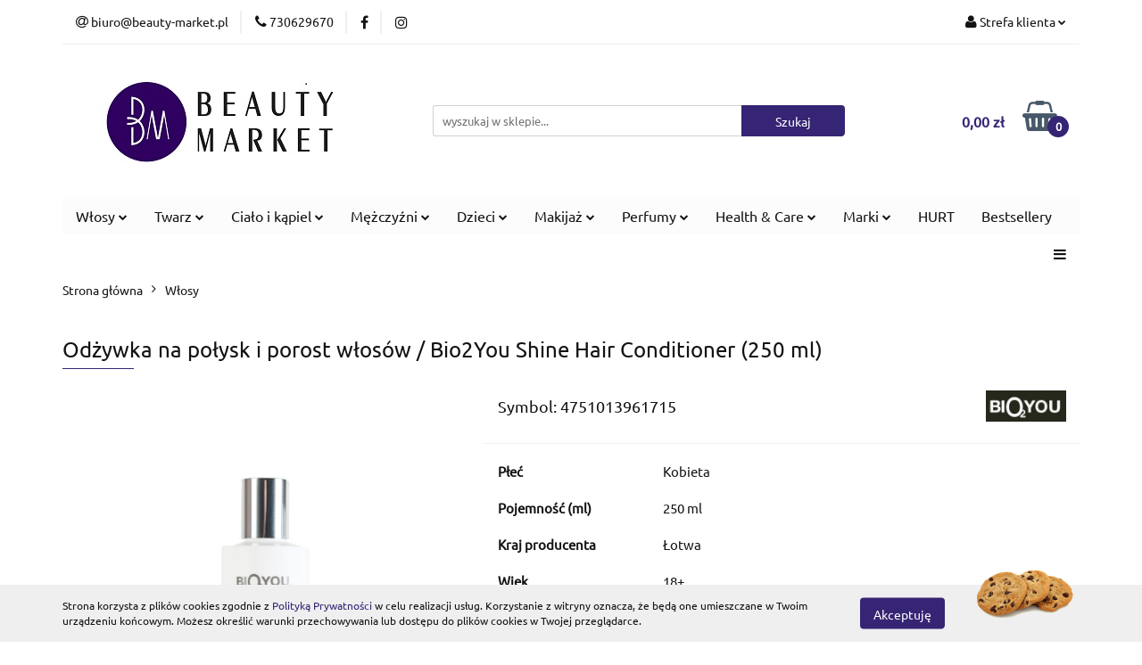

--- FILE ---
content_type: text/html; charset=utf-8
request_url: https://beauty-market.pl/Odzywka-na-polysk-i-porost-wlosow-Bio2You-Shine-Hair-Conditioner-250-ml-p475
body_size: 27549
content:
<!DOCTYPE html>
<html lang="pl" currency="PLN"  class=" ">
	<head>
		<meta http-equiv="Content-Type" content="text/html; charset=UTF-8" />
		<meta name="description" content="Odżywka na połysk i porost włosów / Bio2You Shine Hair Conditioner (250 ml) OPIS PRODUKTU Naturalna odżywka SHINE na połysk i porost włosów - z olejkiem arganowym, płatkami owsianymi, rokitnikiem, żeń-szeniem, aloesem i ekstraktem z zielonej herbaty. Odży">
		<meta name="keywords" content="Odżywka,na,połysk,porost,włosów,Bio2You,Shine,Hair,Conditioner,ml,OPIS,PRODUKTU,Naturalna,odżywka,SHINE,z,olejkiem,arganowym,płatkami,owsianymi,rokitnikiem,żeń,szeniem,aloesem,ekstraktem,zielonej,herbaty,Odżywia,włosy,nadaje,włosom,uczucie,czystości,spraw">
					<meta name="generator" content="Sky-Shop">
						<meta name="author" content="Beauty Market - działa na oprogramowaniu sklepów internetowych Sky-Shop.pl">
		<meta name="viewport" content="width=device-width, initial-scale=1.0">
		<meta name="skin_id" content="universal">
		<meta property="og:title" content="Odżywka na połysk i porost włosów / Bio2You Shine Hair Conditioner (250 ml) &gt; BIO2YOU">
		<meta property="og:description" content="Odżywka na połysk i porost włosów / Bio2You Shine Hair Conditioner (250 ml) OPIS PRODUKTU Naturalna odżywka SHINE na połysk i porost włosów - z olejkiem arganowym, płatkami owsianymi, rokitnikiem, żeń-szeniem, aloesem i ekstraktem z zielonej herbaty. Odży">
					<meta property="og:image" content="https://beauty-market.pl/images/ig733/0-1000/Odzywka-na-polysk-i-porost-wlosow-Bio2You-Shine-Hair-Conditioner-250-ml_%5B778%5D_568.jpg">
			<meta property="og:image:type" content="image/jpeg">
			<meta property="og:image:width" content="568">
			<meta property="og:image:height" content="521">
			<link rel="image_src" href="https://beauty-market.pl/images/ig733/0-1000/Odzywka-na-polysk-i-porost-wlosow-Bio2You-Shine-Hair-Conditioner-250-ml_%5B778%5D_568.jpg">
							<link rel="shortcut icon" href="/upload/ig733/favicon.png">
									<link rel="next" href="https://beauty-market.pl/Odzywka-na-polysk-i-porost-wlosow-Bio2You-Shine-Hair-Conditioner-250-ml-p475/pa/2#scr">
							<link rel="canonical" href="https://beauty-market.pl/Odzywka-na-polysk-i-porost-wlosow-Bio2You-Shine-Hair-Conditioner-250-ml-p475">
						<title>Odżywka na połysk i porost włosów / Bio2You Shine Hair Conditioner (250 ml) &gt; BIO2YOU</title>
		

				


    <script type="text/javascript">
        !function(f, b, e, v, n, t, s) {
            if (f.fbq) return;
            n = f.fbq = function() {
                n.callMethod ?
                    n.callMethod.apply(n, arguments) : n.queue.push(arguments)
            };
            if (!f._fbq) f._fbq = n;
            n.push = n;
            n.loaded = !0;
            n.version = '2.0';
            n.queue = [];
            t = b.createElement(e);
            t.async = !0;
            t.src = v;
            s = b.getElementsByTagName(e)[0];
            s.parentNode.insertBefore(t, s)
        }(window,
            document, 'script', 'https://connect.facebook.net/en_US/fbevents.js');
        fbq('init', '874639693455319');

				fbq('track', 'PageView', {}, { eventID: 'PageView.0579670001768658897' } );
				fbq('track', 'ViewContent', {"value":40.24,"currency":"PLN","content_ids":[475],"content_type":"product","content_name":"Odżywka na połysk i porost włosów \/ Bio2You Shine Hair Conditioner (250 ml)"}, { eventID: 'ViewContent.0579670001768658897' } );
		    </script>
    <noscript>
        <img height="1" width="1" src="https://www.facebook.com/tr?id=874639693455319&ev=&noscript=1">
    </noscript>

<!-- edrone -->



	
        <script async src="https://www.googletagmanager.com/gtag/js?id=G-RJHBCV1ZRZ"></script>
    <script>
        window.dataLayer = window.dataLayer || [];
        function gtag(){dataLayer.push(arguments);}
        gtag('js', new Date());

        gtag('config', 'G-RJHBCV1ZRZ');
    </script>
	


	<script>
		var GA_4_PRODUCTS_DATA =  [{"item_id":475,"item_brand":"BIO2YOU","item_category":"W\u0142osy"}] ;
			</script>







		<script type="text/javascript">

			function imageLoaded(element, target = "prev") {
				let siblingElement;
				if (target === "prev") {
					siblingElement = element.previousElementSibling;
				} else if (target === "link") {
					siblingElement = element.parentElement.previousElementSibling;
				}
				if (siblingElement && (siblingElement.classList.contains("fa") || siblingElement.classList.contains("icon-refresh"))) {
					siblingElement.style.display = "none";
				}
			}
			</script>

        
		<link rel="stylesheet" href="/view/new/userContent/ig733/style.css?v=364">
		<meta name="facebook-domain-verification" content="76u9q7evanlfainipjm4o2dwhr9252">
		
		<script src="/view/new/scheme/public/_common/js/libs/promise/promise.min.js"></script>
		<script src="/view/new/scheme/public/_common/js/libs/jquery/jquery.min.js"></script>
		<script src="/view/new/scheme/public/_common/js/libs/angularjs/angularjs.min.js"></script>
	</head>
	<body 		  data-coupon-codes-active="1"
		  data-free-delivery-info-active="1"
		  data-generate-pdf-config="PRODUCT_AND_CART"
		  data-hide-price="0"
		  data-is-user-logged-id="0"
		  data-loyalty-points-active="0"
		  data-cart-simple-info-quantity="0"
		  data-cart-simple-info-price="0,00 zł"
		  data-base="PLN"
		  data-used="PLN|zł"
		  data-rates="'PLN':1"
		  data-decimal-hide="0"
		  data-decimal=","
		  data-thousand=" "
		   data-js-hash="1b6ab566b6"		  data-gtag-events="true" data-gtag-id="G-RJHBCV1ZRZ"		  		  class="		  		  		  		  "
		  		  		  		  		  data-hurt-price-type=""
		  data-hurt-price-text=""
		  		  data-tax="23"
	>
		
		
					
<!-- Google Tag Manager (noscript) -->
<noscript>
    <iframe src="https://www.googletagmanager.com/ns.html?id=G-RJHBCV1ZRZ"
                  height="0" width="0" style="display:none;visibility:hidden"></iframe>
</noscript>
<!-- End Google Tag Manager (noscript) -->
		


<div id="aria-live" role="alert" aria-live="assertive" class="sr-only">&nbsp;</div>
<main class="skyshop-container" data-ng-app="SkyShopModule">
		

<div data-ng-controller="CartCtrl" data-ng-init="init({type: 'QUICK_CART', turnOffSales: 0})">
		
<md-sidenav ng-cloak md-component-id="mobile-cart" class="md-sidenav-right position-fixed" sidenav-swipe>
    <md-content layout-padding="">
        <div class="dropdown dropdown-quick-cart">
            
  <ul data-ng-if="data.cartSelected || data.hidePrice" class="quick-cart-products-wrapper products">
    <li data-ng-if="!data.cartSelected.items.length" class="quick-cart-empty-wrapper">
      <div class="quick-cart-empty-title">
        Koszyk jest pusty
      </div>
    </li>
    <li data-ng-if="data.cartSelected.items.length && item.type !== 'GRATIS_PRODUCT'" class="quick-cart-products__item" data-nosnippet data-ng-repeat="item in data.cartSelected.items track by item.id">
      <div class="container-fluid">
        <div class="row product">
          <div>
            <button data-ng-click="openProductPage(item.product)" data-ng-disabled="isApiPending">
              <img class="product-image"
                   data-ng-srcset="[{[item.product.photo.url]}] 125w"
                   sizes="(max-width: 1200px) 125px, 125px"
                   data-ng-src="[{[item.product.photo.url]}]"
                   alt="[{[item.product.name]}]"/>
            </button>
          </div>
          <div>
            <button data-ng-click="openProductPage(item.product)" data-ng-disabled="isApiPending">
              <span class="product-name" data-ng-bind="item.product.name"></span>
            </button>
            <span class="product-total">
            <span data-ng-bind="item.quantity"></span> x <span data-ng-bind-html="item.unitPriceSummary | priceFormat:''"></span>
          </span>
          </div>
          <div>
            <i class="close-shape"
               is-disabled="isApiPending"
               remove-list-item
               parent-selector-to-remove="'li'"
               collapse-animation="true"
               click="deleteCartItem(item.id)"></i>
          </div>
        </div>
      </div>
    </li>
  </ul>
  <div data-ng-if="data.cartSelected || data.hidePrice" class="quick-cart-products-actions">
    <div class="quick-cart-products-actions__summary">
      <div data-ng-if="cartFinalDiscountByFreeDelivery() || (data.cartFreeDelivery && data.cartFreeDelivery.status !== data.cartFreeDeliveryStatuses.NOT_AVAILABLE)" class="quick-cart-products-actions__summary-delivery">
        <div data-ng-if="!cartFinalDiscountByFreeDelivery()  && data.cartFreeDelivery.missingAmount > 0" class="summary-element cart-is-free-shipment">
          <span>Do bezpłatnej dostawy brakuje</span>
          <span data-ng-bind-html="data.cartFreeDelivery | priceFormat: ''">-,--</span>
        </div>
        <div data-ng-if="cartFinalDiscountByFreeDelivery() || data.cartFreeDelivery.missingAmount <= 0" class="summary-element free-shipment-wrapper">
          <i class="fa fa-truck"></i>
          <span class="value-upper free-shipment-info">Darmowa dostawa!</span>
        </div>
        <div>
        </div>
      </div>

      <div class="quick-cart-products-actions__summary-total-price">
        <span>Suma </span>
        <span data-ng-if="!data.hidePrice" class="value" data-ng-bind-html="data.cartSelected.priceSummary | priceFormat:'':true">0,00 zł</span>
        <span data-ng-if="data.hidePrice" class="hide-price-text"></span>
      </div>
            <div class="quick-cart-products-actions__summary-discount-info" data-ng-if="data.cartSelected.priceSummary.final.gross != data.cartSelected.priceSummary.base.gross">
        <small>Cena uwzględnia rabaty</small>
      </div>
    </div>
    <button data-ng-disabled="isApiPending" type="button" class="btn btn-primary btn-block" data-ng-click="goToCart()">
      Realizuj zamówienie
    </button>
  </div>
  <!--googleon: all-->
        </div>
    </md-content>
</md-sidenav>		<header id="header" class="mod-header-3 ">
				
<section class="cookies hidden bottom">
  <div class="container">
    <div class="row">
      <div class="col-xs-8">
        <span>Strona korzysta z plików cookies zgodnie z <a href="/news/n/134/Polityka-cookies">Polityką Prywatności</a> w celu realizacji usług. Korzystanie z witryny oznacza, że będą one umieszczane w Twoim urządzeniu końcowym. Możesz określić warunki przechowywania lub dostępu do plików cookies w Twojej przeglądarce.</span>
      </div>
      <div class="col-xs-4">
        <button type="button" class="btn btn-primary core_acceptCookies">Akceptuję</button>
        <div class="cookie-bg-block" style="background-image: url('/view/new/scheme/public/_common/img/cookies.png')"></div>
      </div>
    </div>
  </div>
</section>
				
<section class="mobile-search">
  <span class="title">Szukaj</span>
  <i class="close-shape"></i>
    <form method="GET" action="/category/#top">
      <div class="row">
        <div class="mobile-search-input-wrapper clearbox">
          <input class="input-field " type="text" name="q" product-per-page="4" value="" placeholder="wyszukaj w sklepie..." autocomplete="off"  />
          <i class="clearbox_button"></i>
                  </div>
        <div class="mobile-search-btn-wrapper">
          <input type="submit" value="Szukaj" class="btn btn-primary btn-block">
        </div>
      </div>
          </form>
</section>
		<div class="header_inner_wrapper">
			
			<section class="top_bar">
				<div class="sky-container">
					<div class="top_bar_inner_wrapper">
						<div class="top_bar_item left">
							
<div class="top_bar_item_list_wrapper">
  <ul class="top_bar_item_list">
        <li data-type="email" class="top_bar_item_list_item hidden-on-mobile" id="top_bar_item_list_item_email">
                  <a href="mailto:biuro@beauty-market.pl">
            <div class="top_bar_item_list_item_icon" id="top_bar_item_list_item_email_icon">
              <span class="helper-icon">
                <i class="fa fa-at"></i>
              </span>
            </div>
            <span class="helper-text">
              biuro@beauty-market.pl
            </span>
          </a>
                  </li>
              <li data-type="phone" class="top_bar_item_list_item hidden-on-mobile" id="top_bar_item_list_item_phone">
                      <a href="tel:730629670">
              <div class="top_bar_item_list_item_icon" id="top_bar_item_list_item_phone_icon">
                <span class="helper-icon">
                  <i class="fa fa-phone"></i>
                </span>
              </div>
              <span class="helper-text">
                730629670
              </span>
            </a>
                </li>
                      <li data-type="social-sm_facebook" class="top_bar_item_list_item top_bar_item_list_item_social_media hidden-on-mobile" ng-non-bindable>
            <a href="https://www.facebook.com/profile.php?id=100085268288758" rel="nofollow" target="_blank">
                <div class="top_bar_item_list_item_social_media">
                                    <span class="top_bar_item_list_item_social_media_icon" id="top_bar_item_list_item_social_media_icon_fb">
                    <i class="fa fa-facebook"></i>
                  </span>
                                  </div>
            </a>
        </li>
                        <li data-type="social-sm_instagram" class="top_bar_item_list_item top_bar_item_list_item_social_media hidden-on-mobile" ng-non-bindable>
            <a href="https://www.instagram.com/beauty_market.pl/" rel="nofollow" target="_blank">
                <div class="top_bar_item_list_item_social_media">
                                    <span class="top_bar_item_list_item_social_media_icon" id="top_bar_item_list_item_social_media_icon_ig">
                    <i class="fa fa-instagram"></i>
                  </span>
                                  </div>
            </a>
        </li>
                                                                                                                                  <li id="mobile-open-contact" class="top_bar_item_list_item top_bar_item_list_item_contact hidden-on-desktop">
          <a href="#">
            <div class="top_bar_item_list_item_item_social_envelope_icon">
              <span class="helper-icon">
                <i class="fa fa-envelope"></i>
              </span>
              <span class="helper-arrow">
                <i class="fa fa-chevron-down"></i>
              </span>
            </div>
          </a>
      </li>
      </ul>
</div>						</div>
						<div class="top_bar_item right">
							
<div class="top_bar_item_list_wrapper">
    <ul class="top_bar_item_list">
                        <li class="top_bar_item_list_item user-menu">
            
  <div class="header_top_bar_social_user_icon">
    <span class="helper-icon">
      <i class="fa fa-user"></i>
    </span>
          <span class="hidden-on-mobile">
        Strefa klienta
      </span>
      <span class="helper-arrow">
        <i class="fa fa-chevron-down"></i>      </span> 
  </div>
  <div class="dropdown">
    <ul>
      <li>
        <a href="/login/">Zaloguj się</a>
      </li>
      <li>
        <a href="/register/">Zarejestruj się</a>
      </li>
            <li>
        <a href="/ticket/add/" rel="nofollow">Dodaj zgłoszenie</a>
      </li>
          </ul>
  </div>
        </li>
                    <li  data-ng-click="openMobileCart($event)" data-ng-mouseenter="loadMobileCart()" class="top_bar_item_list_item quick-cart  hidden-on-desktop ">
                <div class="top_bar_item_list_item_cart_icon">
                    <span class="helper-icon">
                        <i class="fa fa-shopping-basket"></i>
                    </span>
                    <span class="helper-text">
                        Koszyk
                    </span>
                    <span class="helper-text-amount">
                        <span class="helper-cart-left-bracket">(</span>
                        <span data-ng-bind="data.cartAmount">0</span>
                        <span class="helper-cart-right-bracket">)</span>
                    </span>
                    <span class="helper-arrow">
                        <i class="fa fa-chevron-down"></i>
                    </span>
                </div>
                                <div data-ng-if="data.initCartAmount" class="dropdown dropdown-quick-cart">
                    
  <ul data-ng-if="data.cartSelected || data.hidePrice" class="quick-cart-products-wrapper products">
    <li data-ng-if="!data.cartSelected.items.length" class="quick-cart-empty-wrapper">
      <div class="quick-cart-empty-title">
        Koszyk jest pusty
      </div>
    </li>
    <li data-ng-if="data.cartSelected.items.length && item.type !== 'GRATIS_PRODUCT'" class="quick-cart-products__item" data-nosnippet data-ng-repeat="item in data.cartSelected.items track by item.id">
      <div class="container-fluid">
        <div class="row product">
          <div>
            <button data-ng-click="openProductPage(item.product)" data-ng-disabled="isApiPending">
              <img class="product-image"
                   data-ng-srcset="[{[item.product.photo.url]}] 125w"
                   sizes="(max-width: 1200px) 125px, 125px"
                   data-ng-src="[{[item.product.photo.url]}]"
                   alt="[{[item.product.name]}]"/>
            </button>
          </div>
          <div>
            <button data-ng-click="openProductPage(item.product)" data-ng-disabled="isApiPending">
              <span class="product-name" data-ng-bind="item.product.name"></span>
            </button>
            <span class="product-total">
            <span data-ng-bind="item.quantity"></span> x <span data-ng-bind-html="item.unitPriceSummary | priceFormat:''"></span>
          </span>
          </div>
          <div>
            <i class="close-shape"
               is-disabled="isApiPending"
               remove-list-item
               parent-selector-to-remove="'li'"
               collapse-animation="true"
               click="deleteCartItem(item.id)"></i>
          </div>
        </div>
      </div>
    </li>
  </ul>
  <div data-ng-if="data.cartSelected || data.hidePrice" class="quick-cart-products-actions">
    <div class="quick-cart-products-actions__summary">
      <div data-ng-if="cartFinalDiscountByFreeDelivery() || (data.cartFreeDelivery && data.cartFreeDelivery.status !== data.cartFreeDeliveryStatuses.NOT_AVAILABLE)" class="quick-cart-products-actions__summary-delivery">
        <div data-ng-if="!cartFinalDiscountByFreeDelivery()  && data.cartFreeDelivery.missingAmount > 0" class="summary-element cart-is-free-shipment">
          <span>Do bezpłatnej dostawy brakuje</span>
          <span data-ng-bind-html="data.cartFreeDelivery | priceFormat: ''">-,--</span>
        </div>
        <div data-ng-if="cartFinalDiscountByFreeDelivery() || data.cartFreeDelivery.missingAmount <= 0" class="summary-element free-shipment-wrapper">
          <i class="fa fa-truck"></i>
          <span class="value-upper free-shipment-info">Darmowa dostawa!</span>
        </div>
        <div>
        </div>
      </div>

      <div class="quick-cart-products-actions__summary-total-price">
        <span>Suma </span>
        <span data-ng-if="!data.hidePrice" class="value" data-ng-bind-html="data.cartSelected.priceSummary | priceFormat:'':true">0,00 zł</span>
        <span data-ng-if="data.hidePrice" class="hide-price-text"></span>
      </div>
            <div class="quick-cart-products-actions__summary-discount-info" data-ng-if="data.cartSelected.priceSummary.final.gross != data.cartSelected.priceSummary.base.gross">
        <small>Cena uwzględnia rabaty</small>
      </div>
    </div>
    <button data-ng-disabled="isApiPending" type="button" class="btn btn-primary btn-block" data-ng-click="goToCart()">
      Realizuj zamówienie
    </button>
  </div>
  <!--googleon: all-->
                </div>
                            </li>
            </ul>
</div>
						</div>
					</div>
				</div>
			</section>
			<section class="header_middle_content">
				<div class="sky-container">
					<div class="header_middle_content_inner_wrapper">
						<a href="/" class="header_middle_content_logo">
							<img src="/upload/ig733/logos//Beauty-Market-Logo_page-0002%282%29.jpg" data-src-old-browser="" alt=" Beauty Market " />
						</a>
						<ul class="mobile-actions">
							<li id="mobile-open-search">
								<i class="fa fa-search"></i>
							</li>
							<li id="mobile-open-menu">
								<i class="fa fa-bars"></i>
							</li>
						</ul>
						<div class="header_middle_content_searchbox search-box ">
							<form method="GET" action="/category/#top">
								<div class="header_middle_content_searchbox_input_wrapper">
									<input cy-data="headerSearch" class="input-field " type="text" name="q" value="" placeholder="wyszukaj w sklepie..." autocomplete="off"  />
																	</div>
								<div class="header_middle_content_searchbox_button_wrapper">
									<input type="submit" value="Szukaj" class="btn btn-primary btn-block">
																	</div>
							</form>
						</div>
												
<div cy-data="headerCart" class="header_middle_content_quick_cart_wrapper quick-cart">
  <a data-ng-click="openMobileCart($event)" data-ng-mouseenter="loadMobileCart()" href="/cart/" class="header_middle_content_quick_cart" rel="nofollow">
    <div class="header_middle_content_quick_cart_price price"><span data-ng-bind-html="data.cartPriceSummary | priceFormat:'':false:'final':'0,00 zł'">0,00 zł</span></div>
    <i class="fa fa-shopping-basket"></i>
    <div class="header_middle_content_quick_cart_counter counter"><span data-ng-bind="data.cartAmount">0</span></div>
  </a>
    <div ng-cloak data-ng-if="data.initCartAmount" class="dropdown dropdown-quick-cart">
    
  <ul data-ng-if="data.cartSelected || data.hidePrice" class="quick-cart-products-wrapper products">
    <li data-ng-if="!data.cartSelected.items.length" class="quick-cart-empty-wrapper">
      <div class="quick-cart-empty-title">
        Koszyk jest pusty
      </div>
    </li>
    <li data-ng-if="data.cartSelected.items.length && item.type !== 'GRATIS_PRODUCT'" class="quick-cart-products__item" data-nosnippet data-ng-repeat="item in data.cartSelected.items track by item.id">
      <div class="container-fluid">
        <div class="row product">
          <div>
            <button data-ng-click="openProductPage(item.product)" data-ng-disabled="isApiPending">
              <img class="product-image"
                   data-ng-srcset="[{[item.product.photo.url]}] 125w"
                   sizes="(max-width: 1200px) 125px, 125px"
                   data-ng-src="[{[item.product.photo.url]}]"
                   alt="[{[item.product.name]}]"/>
            </button>
          </div>
          <div>
            <button data-ng-click="openProductPage(item.product)" data-ng-disabled="isApiPending">
              <span class="product-name" data-ng-bind="item.product.name"></span>
            </button>
            <span class="product-total">
            <span data-ng-bind="item.quantity"></span> x <span data-ng-bind-html="item.unitPriceSummary | priceFormat:''"></span>
          </span>
          </div>
          <div>
            <i class="close-shape"
               is-disabled="isApiPending"
               remove-list-item
               parent-selector-to-remove="'li'"
               collapse-animation="true"
               click="deleteCartItem(item.id)"></i>
          </div>
        </div>
      </div>
    </li>
  </ul>
  <div data-ng-if="data.cartSelected || data.hidePrice" class="quick-cart-products-actions">
    <div class="quick-cart-products-actions__summary">
      <div data-ng-if="cartFinalDiscountByFreeDelivery() || (data.cartFreeDelivery && data.cartFreeDelivery.status !== data.cartFreeDeliveryStatuses.NOT_AVAILABLE)" class="quick-cart-products-actions__summary-delivery">
        <div data-ng-if="!cartFinalDiscountByFreeDelivery()  && data.cartFreeDelivery.missingAmount > 0" class="summary-element cart-is-free-shipment">
          <span>Do bezpłatnej dostawy brakuje</span>
          <span data-ng-bind-html="data.cartFreeDelivery | priceFormat: ''">-,--</span>
        </div>
        <div data-ng-if="cartFinalDiscountByFreeDelivery() || data.cartFreeDelivery.missingAmount <= 0" class="summary-element free-shipment-wrapper">
          <i class="fa fa-truck"></i>
          <span class="value-upper free-shipment-info">Darmowa dostawa!</span>
        </div>
        <div>
        </div>
      </div>

      <div class="quick-cart-products-actions__summary-total-price">
        <span>Suma </span>
        <span data-ng-if="!data.hidePrice" class="value" data-ng-bind-html="data.cartSelected.priceSummary | priceFormat:'':true">0,00 zł</span>
        <span data-ng-if="data.hidePrice" class="hide-price-text"></span>
      </div>
            <div class="quick-cart-products-actions__summary-discount-info" data-ng-if="data.cartSelected.priceSummary.final.gross != data.cartSelected.priceSummary.base.gross">
        <small>Cena uwzględnia rabaty</small>
      </div>
    </div>
    <button data-ng-disabled="isApiPending" type="button" class="btn btn-primary btn-block" data-ng-click="goToCart()">
      Realizuj zamówienie
    </button>
  </div>
  <!--googleon: all-->
  </div>
  
</div>											</div>
				</div>
			</section>
			<section class="menu-wrapper">
				<div class="sky-container">
					<div class="menu menu-calculate smart-menu" data-action="inline">
						<ul class="header_bottom_content_list">
							
    <li class="header_bottom_content_list_item full-width ">
              <a class="header_bottom_content_list_item_anchor">
              Włosy
        <span class="helper-arrow">
          <i class="fa fa-chevron-down"></i>
        </span>
      </a>
      <div class="dropdown">
        <div class="row">
                                                    <div class="col-xs-12 col-sm-4 col-md-3">
                  <div class="cat-title ">
                    <a href="/Szampony-do-wlosow-c8">Szampony do włosów</a>
                  </div>
                                  </div>
                                                        <div class="col-xs-12 col-sm-4 col-md-3">
                  <div class="cat-title ">
                    <a href="/Odzywki-i-balsamy-do-wlosow-c7">Odżywki i balsamy do włosów</a>
                  </div>
                                  </div>
                                                        <div class="col-xs-12 col-sm-4 col-md-3">
                  <div class="cat-title ">
                    <a href="/Ampulki-do-wlosow-c79">Ampułki do włosów</a>
                  </div>
                                  </div>
                                                        <div class="col-xs-12 col-sm-4 col-md-3">
                  <div class="cat-title ">
                    <a href="/Maski-do-wlosow-c80">Maski do włosów</a>
                  </div>
                                  </div>
                                                        <div class="col-xs-12 col-sm-4 col-md-3">
                  <div class="cat-title ">
                    <a href="/Serum-i-fluidy-do-wlosow-c89">Serum i fluidy do włosów</a>
                  </div>
                                  </div>
                                                        <div class="col-xs-12 col-sm-4 col-md-3">
                  <div class="cat-title ">
                    <a href="/Scrub-do-skory-glowy-c23">Scrub do skóry głowy</a>
                  </div>
                                  </div>
                                                        <div class="col-xs-12 col-sm-4 col-md-3">
                  <div class="cat-title ">
                    <a href="/Koloryzacja-wlosow-c90">Koloryzacja włosów</a>
                  </div>
                                  </div>
                                                        <div class="col-xs-12 col-sm-4 col-md-3">
                  <div class="cat-title ">
                    <a href="/Eliksiry-i-olejki-do-wlosow-c94">Eliksiry i olejki do włosów</a>
                  </div>
                                  </div>
                                                        <div class="col-xs-12 col-sm-4 col-md-3">
                  <div class="cat-title ">
                    <a href="/Spray-do-wlosow-c97">Spray do włosów</a>
                  </div>
                                  </div>
                                                        <div class="col-xs-12 col-sm-4 col-md-3">
                  <div class="cat-title ">
                    <a href="/Booster-do-wlosow-c119">Booster do włosów</a>
                  </div>
                                  </div>
                                                        <div class="col-xs-12 col-sm-4 col-md-3">
                  <div class="cat-title ">
                    <a href="/Kremy-do-wlosow-c146">Kremy do włosów</a>
                  </div>
                                  </div>
                                            </div>
      </div>
    </li>
        
    <li class="header_bottom_content_list_item full-width ">
              <a class="header_bottom_content_list_item_anchor">
              Twarz
        <span class="helper-arrow">
          <i class="fa fa-chevron-down"></i>
        </span>
      </a>
      <div class="dropdown">
        <div class="row">
                                                    <div class="col-xs-12 col-sm-4 col-md-3">
                  <div class="cat-title ">
                    <a href="/Olejki-do-twarzy-c40">Olejki do twarzy</a>
                  </div>
                                  </div>
                                                        <div class="col-xs-12 col-sm-4 col-md-3">
                  <div class="cat-title ">
                    <a href="/Kremy-do-twarzy-c45">Kremy do twarzy</a>
                  </div>
                                  </div>
                                                        <div class="col-xs-12 col-sm-4 col-md-3">
                  <div class="cat-title ">
                    <a href="/Maseczki-do-twarzy-c49">Maseczki do twarzy</a>
                  </div>
                                  </div>
                                                        <div class="col-xs-12 col-sm-4 col-md-3">
                  <div class="cat-title more">
                    <a href="/Pielegnacja-oczu-c50">Pielęgnacja oczu</a>
                  </div>
                                      <ul class="header_bottom_content_list_dropdown">
                                              <li class="header_bottom_content_list_dropdown_item">
                          <a href="/Emulsje-do-skory-wokol-oczu-c52">Emulsje do skóry wokół oczu</a>
                        </li>
                                              <li class="header_bottom_content_list_dropdown_item">
                          <a href="/Zel-do-powiek-c59">Żel do powiek</a>
                        </li>
                                              <li class="header_bottom_content_list_dropdown_item">
                          <a href="/Serum-pod-oczy-c83">Serum pod oczy</a>
                        </li>
                                              <li class="header_bottom_content_list_dropdown_item">
                          <a href="/Kremy-pod-oczy-c106">Kremy pod oczy</a>
                        </li>
                                              <li class="header_bottom_content_list_dropdown_item">
                          <a href="/Platki-pod-oczy-c120">Płatki pod oczy</a>
                        </li>
                                              <li class="header_bottom_content_list_dropdown_item">
                          <a href="/Olejki-do-brwi-c140">Olejki do brwi</a>
                        </li>
                                          </ul>
                                  </div>
                                                        <div class="col-xs-12 col-sm-4 col-md-3">
                  <div class="cat-title ">
                    <a href="/Serum-eliksiry-peeling-do-twarzy-c71">Serum, eliksiry, peeling do twarzy</a>
                  </div>
                                  </div>
                                                        <div class="col-xs-12 col-sm-4 col-md-3">
                  <div class="cat-title more">
                    <a href="/OczyszczanieDemakijaz-c65">Oczyszczanie&amp;Demakijaż</a>
                  </div>
                                      <ul class="header_bottom_content_list_dropdown">
                                              <li class="header_bottom_content_list_dropdown_item">
                          <a href="/Mleczko-do-twarzy-c66">Mleczko do twarzy</a>
                        </li>
                                              <li class="header_bottom_content_list_dropdown_item">
                          <a href="/Zele-do-twarzy-c67">Żele do twarzy</a>
                        </li>
                                              <li class="header_bottom_content_list_dropdown_item">
                          <a href="/Plyn-micelarny-c69">Płyn micelarny</a>
                        </li>
                                              <li class="header_bottom_content_list_dropdown_item">
                          <a href="/Toniki-do-twarzy-c93">Toniki do twarzy</a>
                        </li>
                                              <li class="header_bottom_content_list_dropdown_item">
                          <a href="/Pianki-do-twarzy-c96">Pianki do twarzy</a>
                        </li>
                                              <li class="header_bottom_content_list_dropdown_item">
                          <a href="/Plyny-do-demakijazu-c99">Płyny do demakijażu</a>
                        </li>
                                              <li class="header_bottom_content_list_dropdown_item">
                          <a href="/Olejki-hydrofilowe-c122">Olejki hydrofilowe</a>
                        </li>
                                          </ul>
                                  </div>
                                                        <div class="col-xs-12 col-sm-4 col-md-3">
                  <div class="cat-title ">
                    <a href="/Fluid-do-twarzy-c78">Fluid do twarzy</a>
                  </div>
                                  </div>
                                                        <div class="col-xs-12 col-sm-4 col-md-3">
                  <div class="cat-title ">
                    <a href="/Gabka-do-demakijazu-c35">Gąbka do demakijażu</a>
                  </div>
                                  </div>
                                                        <div class="col-xs-12 col-sm-4 col-md-3">
                  <div class="cat-title more">
                    <a href="/Pielegnacja-ust-c110">Pielęgnacja ust</a>
                  </div>
                                      <ul class="header_bottom_content_list_dropdown">
                                              <li class="header_bottom_content_list_dropdown_item">
                          <a href="/Balsamy-do-ust-c111">Balsamy do ust</a>
                        </li>
                                              <li class="header_bottom_content_list_dropdown_item">
                          <a href="/Peeling-do-ust-c138">Peeling do ust</a>
                        </li>
                                              <li class="header_bottom_content_list_dropdown_item">
                          <a href="/Kremy-do-ust-c139">Kremy do ust</a>
                        </li>
                                          </ul>
                                  </div>
                                            </div>
      </div>
    </li>
        
    <li class="header_bottom_content_list_item full-width ">
              <a class="header_bottom_content_list_item_anchor" >
              Ciało i kąpiel
        <span class="helper-arrow">
          <i class="fa fa-chevron-down"></i>
        </span>
      </a>
      <div class="dropdown">
        <div class="row">
                                                    <div class="col-xs-12 col-sm-4 col-md-3">
                  <div class="cat-title ">
                    <a href="/Kremy-mleczka-lotiony-i-masla-do-ciala-c25">Kremy, mleczka, lotiony i masła do ciała</a>
                  </div>
                                  </div>
                                                        <div class="col-xs-12 col-sm-4 col-md-3">
                  <div class="cat-title ">
                    <a href="/Scruby-i-peelingi-do-ciala-c26">Scruby i peelingi do ciała</a>
                  </div>
                                  </div>
                                                        <div class="col-xs-12 col-sm-4 col-md-3">
                  <div class="cat-title more">
                    <a href="/Kapiel-i-prysznic-c27">Kąpiel i prysznic</a>
                  </div>
                                      <ul class="header_bottom_content_list_dropdown">
                                              <li class="header_bottom_content_list_dropdown_item">
                          <a href="/Kule-puder-do-kapieli-c28">Kule, puder do kąpieli</a>
                        </li>
                                              <li class="header_bottom_content_list_dropdown_item">
                          <a href="/Gabki-pod-prysznic-c30">Gąbki pod prysznic</a>
                        </li>
                                              <li class="header_bottom_content_list_dropdown_item">
                          <a href="/Sol-do-kapieli-c32">Sól do kąpieli</a>
                        </li>
                                              <li class="header_bottom_content_list_dropdown_item">
                          <a href="/Kremy-i-zele-pod-prysznic-c41">Kremy i żele pod prysznic</a>
                        </li>
                                              <li class="header_bottom_content_list_dropdown_item">
                          <a href="/Higiena-intymna-c87">Higiena intymna</a>
                        </li>
                                              <li class="header_bottom_content_list_dropdown_item">
                          <a href="/Plyny-do-kapieli-c116">Płyny do kąpieli</a>
                        </li>
                                              <li class="header_bottom_content_list_dropdown_item">
                          <a href="/Olejki-do-kapieli-c145">Olejki do kąpieli</a>
                        </li>
                                          </ul>
                                  </div>
                                                        <div class="col-xs-12 col-sm-4 col-md-3">
                  <div class="cat-title more">
                    <a href="/Pielegnacja-rak-c56">Pielęgnacja rąk</a>
                  </div>
                                      <ul class="header_bottom_content_list_dropdown">
                                              <li class="header_bottom_content_list_dropdown_item">
                          <a href="/Kremy-do-rak-c57">Kremy do rąk</a>
                        </li>
                                              <li class="header_bottom_content_list_dropdown_item">
                          <a href="/Masla-do-rak-c58">Masła do rąk</a>
                        </li>
                                              <li class="header_bottom_content_list_dropdown_item">
                          <a href="/Pielegnacja-skorek-i-paznokci-c62">Pielęgnacja skórek i paznokci</a>
                        </li>
                                              <li class="header_bottom_content_list_dropdown_item">
                          <a href="/Lakier-do-paznokci-c177">Lakier do paznokci</a>
                        </li>
                                          </ul>
                                  </div>
                                                        <div class="col-xs-12 col-sm-4 col-md-3">
                  <div class="cat-title ">
                    <a href="/Mgielki-do-ciala-c81">Mgiełki do ciała</a>
                  </div>
                                  </div>
                                                        <div class="col-xs-12 col-sm-4 col-md-3">
                  <div class="cat-title ">
                    <a href="/Ochrona-przeciwsloneczna-c92">Ochrona przeciwsłoneczna</a>
                  </div>
                                  </div>
                                                        <div class="col-xs-12 col-sm-4 col-md-3">
                  <div class="cat-title ">
                    <a href="/Pielengacja-nog-c102">Pielęngacja nog</a>
                  </div>
                                  </div>
                                                        <div class="col-xs-12 col-sm-4 col-md-3">
                  <div class="cat-title ">
                    <a href="/Spray-do-ciala-c105">Spray do ciała</a>
                  </div>
                                  </div>
                                                        <div class="col-xs-12 col-sm-4 col-md-3">
                  <div class="cat-title ">
                    <a href="/Body-wrapping-c108">Body wrapping</a>
                  </div>
                                  </div>
                                                        <div class="col-xs-12 col-sm-4 col-md-3">
                  <div class="cat-title ">
                    <a href="/Pasty-zele-i-proszki-do-zebow-c112">Pasty, żele i proszki do zębów</a>
                  </div>
                                  </div>
                                                        <div class="col-xs-12 col-sm-4 col-md-3">
                  <div class="cat-title ">
                    <a href="/Plyny-do-plukania-jamy-ustnej-c113">Płyny do płukania jamy ustnej</a>
                  </div>
                                  </div>
                                                        <div class="col-xs-12 col-sm-4 col-md-3">
                  <div class="cat-title ">
                    <a href="/Mydla-c115">Mydła</a>
                  </div>
                                  </div>
                                                        <div class="col-xs-12 col-sm-4 col-md-3">
                  <div class="cat-title ">
                    <a href="/Szczoteczki-do-zebow-c144">Szczoteczki do zębów</a>
                  </div>
                                  </div>
                                                        <div class="col-xs-12 col-sm-4 col-md-3">
                  <div class="cat-title ">
                    <a href="/Dezodoranty-c162">Dezodoranty</a>
                  </div>
                                  </div>
                                                        <div class="col-xs-12 col-sm-4 col-md-3">
                  <div class="cat-title ">
                    <a href="/Srodek-dezynfekujacy-c173">Środek dezynfekujący</a>
                  </div>
                                  </div>
                                            </div>
      </div>
    </li>
        
    <li class="header_bottom_content_list_item full-width ">
              <a class="header_bottom_content_list_item_anchor">
              Mężczyźni
        <span class="helper-arrow">
          <i class="fa fa-chevron-down"></i>
        </span>
      </a>
      <div class="dropdown">
        <div class="row">
                                                    <div class="col-xs-12 col-sm-4 col-md-3">
                  <div class="cat-title ">
                    <a href="/Akcesoria-do-golenia-c19">Akcesoria do golenia</a>
                  </div>
                                  </div>
                                                        <div class="col-xs-12 col-sm-4 col-md-3">
                  <div class="cat-title ">
                    <a href="/Kosmetyki-do-brody-c34">Kosmetyki do brody</a>
                  </div>
                                  </div>
                                                        <div class="col-xs-12 col-sm-4 col-md-3">
                  <div class="cat-title ">
                    <a href="/Kremy-do-twarzy-c47">Kremy do twarzy</a>
                  </div>
                                  </div>
                                                        <div class="col-xs-12 col-sm-4 col-md-3">
                  <div class="cat-title ">
                    <a href="/Zele-pod-prysznic-c48">Żele pod prysznic</a>
                  </div>
                                  </div>
                                                        <div class="col-xs-12 col-sm-4 col-md-3">
                  <div class="cat-title ">
                    <a href="/Szampony-dla-mezczyzn-c117">Szampony dla mężczyzn</a>
                  </div>
                                  </div>
                                                        <div class="col-xs-12 col-sm-4 col-md-3">
                  <div class="cat-title ">
                    <a href="/Dezodoranty-dla-mezczyzn-c163">Dezodoranty dla mężczyzn</a>
                  </div>
                                  </div>
                                            </div>
      </div>
    </li>
        
    <li class="header_bottom_content_list_item full-width ">
              <a class="header_bottom_content_list_item_anchor" >
              Dzieci
        <span class="helper-arrow">
          <i class="fa fa-chevron-down"></i>
        </span>
      </a>
      <div class="dropdown">
        <div class="row">
                                                    <div class="col-xs-12 col-sm-4 col-md-3">
                  <div class="cat-title ">
                    <a href="/Zel-do-kapieli-i-pod-prysznic-dla-dzieci-c152">Żel do kąpieli i pod prysznic dla dzieci</a>
                  </div>
                                  </div>
                                                        <div class="col-xs-12 col-sm-4 col-md-3">
                  <div class="cat-title ">
                    <a href="/Szampony-dla-dzieci-c153">Szampony dla dzieci</a>
                  </div>
                                  </div>
                                                        <div class="col-xs-12 col-sm-4 col-md-3">
                  <div class="cat-title ">
                    <a href="/Kule-tabletki-oraz-puder-do-kapieli-c156">Kule, tabletki oraz puder do kąpieli</a>
                  </div>
                                  </div>
                                                        <div class="col-xs-12 col-sm-4 col-md-3">
                  <div class="cat-title ">
                    <a href="/Chusteczki-gabki-do-kapieli-pieluszki-c165">Chusteczki,gąbki do kąpieli,pieluszki</a>
                  </div>
                                  </div>
                                                        <div class="col-xs-12 col-sm-4 col-md-3">
                  <div class="cat-title ">
                    <a href="/Kremy-mleczka-i-lotiony-do-ciala-c168">Kremy, mleczka i lotiony do ciała</a>
                  </div>
                                  </div>
                                            </div>
      </div>
    </li>
        
    <li class="header_bottom_content_list_item full-width ">
              <a class="header_bottom_content_list_item_anchor">
              Makijaż
        <span class="helper-arrow">
          <i class="fa fa-chevron-down"></i>
        </span>
      </a>
      <div class="dropdown">
        <div class="row">
                                                    <div class="col-xs-12 col-sm-4 col-md-3">
                  <div class="cat-title ">
                    <a href="/Utrwalacze-do-makijazu-c95">Utrwalacze do makijażu</a>
                  </div>
                                  </div>
                                                        <div class="col-xs-12 col-sm-4 col-md-3">
                  <div class="cat-title more">
                    <a href="/Oczy-c124">Oczy</a>
                  </div>
                                      <ul class="header_bottom_content_list_dropdown">
                                              <li class="header_bottom_content_list_dropdown_item">
                          <a href="/Tusze-do-rzes-c125">Tusze do rzęs</a>
                        </li>
                                              <li class="header_bottom_content_list_dropdown_item">
                          <a href="/Eyelinery-c126">Eyelinery</a>
                        </li>
                                              <li class="header_bottom_content_list_dropdown_item">
                          <a href="/Kredki-do-oczu-c127">Kredki do oczu</a>
                        </li>
                                              <li class="header_bottom_content_list_dropdown_item">
                          <a href="/Kredki-do-brwi-c132">Kredki do brwi</a>
                        </li>
                                              <li class="header_bottom_content_list_dropdown_item">
                          <a href="/Flamastry-do-brwi-c133">Flamastry do brwi</a>
                        </li>
                                              <li class="header_bottom_content_list_dropdown_item">
                          <a href="/Tusze-do-brwi-c134">Tusze do brwi</a>
                        </li>
                                          </ul>
                                  </div>
                                                        <div class="col-xs-12 col-sm-4 col-md-3">
                  <div class="cat-title more">
                    <a href="/Twarz-c129">Twarz</a>
                  </div>
                                      <ul class="header_bottom_content_list_dropdown">
                                              <li class="header_bottom_content_list_dropdown_item">
                          <a href="/Palety-cieni-c130">Palety cieni</a>
                        </li>
                                              <li class="header_bottom_content_list_dropdown_item">
                          <a href="/Podklady-c174">Podkłady</a>
                        </li>
                                              <li class="header_bottom_content_list_dropdown_item">
                          <a href="/Cienie-do-powiek-c131">Cienie do powiek</a>
                        </li>
                                              <li class="header_bottom_content_list_dropdown_item">
                          <a href="/Puder-c137">Puder</a>
                        </li>
                                              <li class="header_bottom_content_list_dropdown_item">
                          <a href="/Primer-c175">Primer</a>
                        </li>
                                              <li class="header_bottom_content_list_dropdown_item">
                          <a href="/Korektory-do-twarzy-c147">Korektory do twarzy</a>
                        </li>
                                              <li class="header_bottom_content_list_dropdown_item">
                          <a href="/Roze-do-policzkow-c148">Róże do policzków</a>
                        </li>
                                              <li class="header_bottom_content_list_dropdown_item">
                          <a href="/Rozswietlacze-c149">Rozświetlacze</a>
                        </li>
                                          </ul>
                                  </div>
                                                        <div class="col-xs-12 col-sm-4 col-md-3">
                  <div class="cat-title more">
                    <a href="/Usta-c142">Usta</a>
                  </div>
                                      <ul class="header_bottom_content_list_dropdown">
                                              <li class="header_bottom_content_list_dropdown_item">
                          <a href="/Blyszczyki-do-ust-c143">Błyszczyki do ust</a>
                        </li>
                                              <li class="header_bottom_content_list_dropdown_item">
                          <a href="/Konturowki-do-ust-c150">Konturówki do ust</a>
                        </li>
                                              <li class="header_bottom_content_list_dropdown_item">
                          <a href="/Balsam-do-ust-c178">Balsam do ust</a>
                        </li>
                                              <li class="header_bottom_content_list_dropdown_item">
                          <a href="/Szminka-do-ust-c179">Szminka do ust</a>
                        </li>
                                          </ul>
                                  </div>
                                            </div>
      </div>
    </li>
        
    <li class="header_bottom_content_list_item full-width ">
              <a class="header_bottom_content_list_item_anchor">
              Perfumy
        <span class="helper-arrow">
          <i class="fa fa-chevron-down"></i>
        </span>
      </a>
      <div class="dropdown">
        <div class="row">
                                                    <div class="col-xs-12 col-sm-4 col-md-3">
                  <div class="cat-title ">
                    <a href="/Dzieci-c155">Dzieci</a>
                  </div>
                                  </div>
                                                        <div class="col-xs-12 col-sm-4 col-md-3">
                  <div class="cat-title ">
                    <a href="/Perfumy-dla-mezczyzn-c166">Perfumy dla mężczyzn</a>
                  </div>
                                  </div>
                                            </div>
      </div>
    </li>
        
    <li class="header_bottom_content_list_item full-width ">
              <a class="header_bottom_content_list_item_anchor">
              Health & Care
        <span class="helper-arrow">
          <i class="fa fa-chevron-down"></i>
        </span>
      </a>
      <div class="dropdown">
        <div class="row">
                                                    <div class="col-xs-12 col-sm-4 col-md-3">
                  <div class="cat-title ">
                    <a href="/Suplementy-diety-c159">Suplementy diety</a>
                  </div>
                                  </div>
                                            </div>
      </div>
    </li>
        
      
<li class="header_bottom_content_list_item full-width   many-rows-producers">
  <a class="header_bottom_content_list_item_anchor"   href="#" >
  Marki
  <span class="helper-arrow">
          <i class="fa fa-chevron-down"></i>
        </span>
  </a>
  <div class="dropdown">
    <div class="row">
            <div class=" col-sm-4 col-md-3  col-xs-12">
        <div class="cat-title producer-title">
          <a href="/7DAYS-GO-VEGAN/pr/22">7DAYS GO VEGAN</a>
        </div>
      </div>
            <div class=" col-sm-4 col-md-3  col-xs-12">
        <div class="cat-title producer-title">
          <a href="/AGRADO/pr/20">AGRADO</a>
        </div>
      </div>
            <div class=" col-sm-4 col-md-3  col-xs-12">
        <div class="cat-title producer-title">
          <a href="/AIR-VAL/pr/25">AIR-VAL</a>
        </div>
      </div>
            <div class=" col-sm-4 col-md-3  col-xs-12">
        <div class="cat-title producer-title">
          <a href="/AMALFI/pr/35">AMALFI</a>
        </div>
      </div>
            <div class=" col-sm-4 col-md-3  col-xs-12">
        <div class="cat-title producer-title">
          <a href="/Amalfi-dent/pr/34">Amalfi-dent</a>
        </div>
      </div>
            <div class=" col-sm-4 col-md-3  col-xs-12">
        <div class="cat-title producer-title">
          <a href="/b2Hair/pr/44">b2Hair</a>
        </div>
      </div>
            <div class=" col-sm-4 col-md-3  col-xs-12">
        <div class="cat-title producer-title">
          <a href="/Beauty-Jar/pr/14">Beauty Jar</a>
        </div>
      </div>
            <div class=" col-sm-4 col-md-3  col-xs-12">
        <div class="cat-title producer-title">
          <a href="/BellaOggi/pr/52">BellaOggi</a>
        </div>
      </div>
            <div class=" col-sm-4 col-md-3  col-xs-12">
        <div class="cat-title producer-title">
          <a href="/BIO2YOU/pr/19">BIO2YOU</a>
        </div>
      </div>
            <div class=" col-sm-4 col-md-3  col-xs-12">
        <div class="cat-title producer-title">
          <a href="/BOTANIC-LEAF/pr/39">BOTANIC LEAF</a>
        </div>
      </div>
            <div class=" col-sm-4 col-md-3  col-xs-12">
        <div class="cat-title producer-title">
          <a href="/BUBBLES/pr/50">BUBBLES</a>
        </div>
      </div>
            <div class=" col-sm-4 col-md-3  col-xs-12">
        <div class="cat-title producer-title">
          <a href="/CRAZE/pr/32">CRAZE</a>
        </div>
      </div>
            <div class=" col-sm-4 col-md-3  col-xs-12">
        <div class="cat-title producer-title">
          <a href="/DERMA-E/pr/54">DERMA E</a>
        </div>
      </div>
            <div class=" col-sm-4 col-md-3  col-xs-12">
        <div class="cat-title producer-title">
          <a href="/Dicora-Urban-Fit/pr/15">Dicora Urban Fit</a>
        </div>
      </div>
            <div class=" col-sm-4 col-md-3  col-xs-12">
        <div class="cat-title producer-title">
          <a href="/ECOLATIER/pr/38">ECOLATIER</a>
        </div>
      </div>
            <div class=" col-sm-4 col-md-3  col-xs-12">
        <div class="cat-title producer-title">
          <a href="/Esthetic-House/pr/33">Esthetic House</a>
        </div>
      </div>
            <div class=" col-sm-4 col-md-3  col-xs-12">
        <div class="cat-title producer-title">
          <a href="/FolkFlora/pr/49">Folk&Flora</a>
        </div>
      </div>
            <div class=" col-sm-4 col-md-3  col-xs-12">
        <div class="cat-title producer-title">
          <a href="/FRUI/pr/42">FRUI</a>
        </div>
      </div>
            <div class=" col-sm-4 col-md-3  col-xs-12">
        <div class="cat-title producer-title">
          <a href="/FUSHIMA-PIERROT/pr/23">FUSHIMA (PIERROT)</a>
        </div>
      </div>
            <div class=" col-sm-4 col-md-3  col-xs-12">
        <div class="cat-title producer-title">
          <a href="/KAYAN/pr/46">KAYAN</a>
        </div>
      </div>
            <div class=" col-sm-4 col-md-3  col-xs-12">
        <div class="cat-title producer-title">
          <a href="/KEKO-New-Baby/pr/31">KEKO New Baby</a>
        </div>
      </div>
            <div class=" col-sm-4 col-md-3  col-xs-12">
        <div class="cat-title producer-title">
          <a href="/Labrains/pr/18">Labrains</a>
        </div>
      </div>
            <div class=" col-sm-4 col-md-3  col-xs-12">
        <div class="cat-title producer-title">
          <a href="/LOOkX/pr/26">LOOkX</a>
        </div>
      </div>
            <div class=" col-sm-4 col-md-3  col-xs-12">
        <div class="cat-title producer-title">
          <a href="/MAGIC-BATH/pr/24">MAGIC BATH</a>
        </div>
      </div>
            <div class=" col-sm-4 col-md-3  col-xs-12">
        <div class="cat-title producer-title">
          <a href="/MEDDIS/pr/43">MEDDIS</a>
        </div>
      </div>
            <div class=" col-sm-4 col-md-3  col-xs-12">
        <div class="cat-title producer-title">
          <a href="/MEDIPEEL/pr/47">MEDIPEEL+</a>
        </div>
      </div>
            <div class=" col-sm-4 col-md-3  col-xs-12">
        <div class="cat-title producer-title">
          <a href="/MULIMI/pr/30">MULIMI</a>
        </div>
      </div>
            <div class=" col-sm-4 col-md-3  col-xs-12">
        <div class="cat-title producer-title">
          <a href="/NOW-Foods/pr/27">NOW Foods</a>
        </div>
      </div>
            <div class=" col-sm-4 col-md-3  col-xs-12">
        <div class="cat-title producer-title">
          <a href="/ORGANIC-MiMi/pr/37">ORGANIC MiMi</a>
        </div>
      </div>
            <div class=" col-sm-4 col-md-3  col-xs-12">
        <div class="cat-title producer-title">
          <a href="/OSAVI/pr/28">OSAVI</a>
        </div>
      </div>
            <div class=" col-sm-4 col-md-3  col-xs-12">
        <div class="cat-title producer-title">
          <a href="/Revox/pr/16">Revox</a>
        </div>
      </div>
            <div class=" col-sm-4 col-md-3  col-xs-12">
        <div class="cat-title producer-title">
          <a href="/Revuele/pr/17">Revuele</a>
        </div>
      </div>
            <div class=" col-sm-4 col-md-3  col-xs-12">
        <div class="cat-title producer-title">
          <a href="/Solio-Verde/pr/45">S'olio Verde</a>
        </div>
      </div>
            <div class=" col-sm-4 col-md-3  col-xs-12">
        <div class="cat-title producer-title">
          <a href="/Suavipiel/pr/13">Suavipiel</a>
        </div>
      </div>
            <div class=" col-sm-4 col-md-3  col-xs-12">
        <div class="cat-title producer-title">
          <a href="/Tulipan-Negro/pr/29">Tulipan Negro</a>
        </div>
      </div>
            <div class=" col-sm-4 col-md-3  col-xs-12">
        <div class="cat-title producer-title">
          <a href="/VIVIENNE-SABO/pr/21">VIVIENNE SABO</a>
        </div>
      </div>
            <div class=" col-sm-4 col-md-3  col-xs-12">
        <div class="cat-title producer-title">
          <a href="/AQUAFRESH/pr/55">AQUAFRESH</a>
        </div>
      </div>
            <div class=" col-sm-4 col-md-3  col-xs-12">
        <div class="cat-title producer-title">
          <a href="/BLEND-A-MED/pr/56">BLEND-A-MED</a>
        </div>
      </div>
            <div class=" col-sm-4 col-md-3  col-xs-12">
        <div class="cat-title producer-title">
          <a href="/COLGATE/pr/57">COLGATE</a>
        </div>
      </div>
            <div class=" col-sm-4 col-md-3  col-xs-12">
        <div class="cat-title producer-title">
          <a href="/ELMEX/pr/58">ELMEX</a>
        </div>
      </div>
            <div class=" col-sm-4 col-md-3  col-xs-12">
        <div class="cat-title producer-title">
          <a href="/LOREAL-PARIS/pr/59">L'OREAL PARIS</a>
        </div>
      </div>
            <div class=" col-sm-4 col-md-3  col-xs-12">
        <div class="cat-title producer-title">
          <a href="/GARNIER/pr/60">GARNIER</a>
        </div>
      </div>
            <div class=" col-sm-4 col-md-3  col-xs-12">
        <div class="cat-title producer-title">
          <a href="/MERIDOL/pr/61">MERIDOL</a>
        </div>
      </div>
            <div class=" col-sm-4 col-md-3  col-xs-12">
        <div class="cat-title producer-title">
          <a href="/PARODONTAX/pr/63">PARODONTAX</a>
        </div>
      </div>
            <div class=" col-sm-4 col-md-3  col-xs-12">
        <div class="cat-title producer-title">
          <a href="/REXONA/pr/64">REXONA</a>
        </div>
      </div>
            <div class=" col-sm-4 col-md-3  col-xs-12">
        <div class="cat-title producer-title">
          <a href="/SENSODYNE/pr/65">SENSODYNE</a>
        </div>
      </div>
            <div class=" col-sm-4 col-md-3  col-xs-12">
        <div class="cat-title producer-title">
          <a href="/MADES/pr/66">MADES</a>
        </div>
      </div>
            <div class=" col-sm-4 col-md-3  col-xs-12">
        <div class="cat-title producer-title">
          <a href="/ORGANIC-SHOP/pr/67">ORGANIC SHOP</a>
        </div>
      </div>
            <div class=" col-sm-4 col-md-3  col-xs-12">
        <div class="cat-title producer-title">
          <a href="/Vicky-Martin-Berrocal/pr/69">Vicky Martín Berrocal</a>
        </div>
      </div>
          </div>
  </div>
</li>
        <li class="header_bottom_content_list_dropdown_item">
      <a class="header_bottom_content_list_item_anchor" href="/news/n/267/HURT">
        HURT
      </a>
    </li>
    
          <li class="header_bottom_content_list_dropdown_item">
      <a class="header_bottom_content_list_item_anchor" href="/category/c/bestseller" >
        Bestsellery
      </a>
    </li>
  
          <li class="header_bottom_content_list_dropdown_item">
      <a class="header_bottom_content_list_item_anchor" href="/category/c/promotion" >
        Promocje
      </a>
    </li>
  
          <li class="header_bottom_content_list_dropdown_item">
      <a class="header_bottom_content_list_item_anchor" href="/category/c/new" >
        Nowości
      </a>
    </li>
  
							<li class="hamburger ">
								<a href="#">
									<i class="fa fa-bars"></i>
								</a>
								<div class="dropdown">
									<div class="row">
										<div class="col-xs-12 smart-menu">
											<ul class="hambureger-elements"></ul>
										</div>
									</div>
								</div>
							</li>
						</ul>
					</div>
				</div>
			</section>
			<section id="sticky-header" data-sticky="yes">
				<div class="sky-container">
					
<div class="sticky-header__wrapper">
    <a href="/" class="sticky-header_content__logo">
        <img src="/upload/ig733/logos//Beauty-Market-Logo_page-0002%282%29.jpg" data-src-old-browser="" alt=" Beauty Market " />
    </a>
    <section class="sticky-header_content__menu smart-menu" data-action="inline">
         <ul class="sticky-header_content__menu_list">
            
    <li class="header_bottom_content_list_item full-width ">
              <a class="header_bottom_content_list_item_anchor">
              Włosy
        <span class="helper-arrow">
          <i class="fa fa-chevron-down"></i>
        </span>
      </a>
      <div class="dropdown">
        <div class="row">
                                                    <div class="col-xs-12 col-sm-4 col-md-3">
                  <div class="cat-title ">
                    <a href="/Szampony-do-wlosow-c8">Szampony do włosów</a>
                  </div>
                                  </div>
                                                        <div class="col-xs-12 col-sm-4 col-md-3">
                  <div class="cat-title ">
                    <a href="/Odzywki-i-balsamy-do-wlosow-c7">Odżywki i balsamy do włosów</a>
                  </div>
                                  </div>
                                                        <div class="col-xs-12 col-sm-4 col-md-3">
                  <div class="cat-title ">
                    <a href="/Ampulki-do-wlosow-c79">Ampułki do włosów</a>
                  </div>
                                  </div>
                                                        <div class="col-xs-12 col-sm-4 col-md-3">
                  <div class="cat-title ">
                    <a href="/Maski-do-wlosow-c80">Maski do włosów</a>
                  </div>
                                  </div>
                                                        <div class="col-xs-12 col-sm-4 col-md-3">
                  <div class="cat-title ">
                    <a href="/Serum-i-fluidy-do-wlosow-c89">Serum i fluidy do włosów</a>
                  </div>
                                  </div>
                                                        <div class="col-xs-12 col-sm-4 col-md-3">
                  <div class="cat-title ">
                    <a href="/Scrub-do-skory-glowy-c23">Scrub do skóry głowy</a>
                  </div>
                                  </div>
                                                        <div class="col-xs-12 col-sm-4 col-md-3">
                  <div class="cat-title ">
                    <a href="/Koloryzacja-wlosow-c90">Koloryzacja włosów</a>
                  </div>
                                  </div>
                                                        <div class="col-xs-12 col-sm-4 col-md-3">
                  <div class="cat-title ">
                    <a href="/Eliksiry-i-olejki-do-wlosow-c94">Eliksiry i olejki do włosów</a>
                  </div>
                                  </div>
                                                        <div class="col-xs-12 col-sm-4 col-md-3">
                  <div class="cat-title ">
                    <a href="/Spray-do-wlosow-c97">Spray do włosów</a>
                  </div>
                                  </div>
                                                        <div class="col-xs-12 col-sm-4 col-md-3">
                  <div class="cat-title ">
                    <a href="/Booster-do-wlosow-c119">Booster do włosów</a>
                  </div>
                                  </div>
                                                        <div class="col-xs-12 col-sm-4 col-md-3">
                  <div class="cat-title ">
                    <a href="/Kremy-do-wlosow-c146">Kremy do włosów</a>
                  </div>
                                  </div>
                                            </div>
      </div>
    </li>
        
    <li class="header_bottom_content_list_item full-width ">
              <a class="header_bottom_content_list_item_anchor">
              Twarz
        <span class="helper-arrow">
          <i class="fa fa-chevron-down"></i>
        </span>
      </a>
      <div class="dropdown">
        <div class="row">
                                                    <div class="col-xs-12 col-sm-4 col-md-3">
                  <div class="cat-title ">
                    <a href="/Olejki-do-twarzy-c40">Olejki do twarzy</a>
                  </div>
                                  </div>
                                                        <div class="col-xs-12 col-sm-4 col-md-3">
                  <div class="cat-title ">
                    <a href="/Kremy-do-twarzy-c45">Kremy do twarzy</a>
                  </div>
                                  </div>
                                                        <div class="col-xs-12 col-sm-4 col-md-3">
                  <div class="cat-title ">
                    <a href="/Maseczki-do-twarzy-c49">Maseczki do twarzy</a>
                  </div>
                                  </div>
                                                        <div class="col-xs-12 col-sm-4 col-md-3">
                  <div class="cat-title more">
                    <a href="/Pielegnacja-oczu-c50">Pielęgnacja oczu</a>
                  </div>
                                      <ul class="header_bottom_content_list_dropdown">
                                              <li class="header_bottom_content_list_dropdown_item">
                          <a href="/Emulsje-do-skory-wokol-oczu-c52">Emulsje do skóry wokół oczu</a>
                        </li>
                                              <li class="header_bottom_content_list_dropdown_item">
                          <a href="/Zel-do-powiek-c59">Żel do powiek</a>
                        </li>
                                              <li class="header_bottom_content_list_dropdown_item">
                          <a href="/Serum-pod-oczy-c83">Serum pod oczy</a>
                        </li>
                                              <li class="header_bottom_content_list_dropdown_item">
                          <a href="/Kremy-pod-oczy-c106">Kremy pod oczy</a>
                        </li>
                                              <li class="header_bottom_content_list_dropdown_item">
                          <a href="/Platki-pod-oczy-c120">Płatki pod oczy</a>
                        </li>
                                              <li class="header_bottom_content_list_dropdown_item">
                          <a href="/Olejki-do-brwi-c140">Olejki do brwi</a>
                        </li>
                                          </ul>
                                  </div>
                                                        <div class="col-xs-12 col-sm-4 col-md-3">
                  <div class="cat-title ">
                    <a href="/Serum-eliksiry-peeling-do-twarzy-c71">Serum, eliksiry, peeling do twarzy</a>
                  </div>
                                  </div>
                                                        <div class="col-xs-12 col-sm-4 col-md-3">
                  <div class="cat-title more">
                    <a href="/OczyszczanieDemakijaz-c65">Oczyszczanie&amp;Demakijaż</a>
                  </div>
                                      <ul class="header_bottom_content_list_dropdown">
                                              <li class="header_bottom_content_list_dropdown_item">
                          <a href="/Mleczko-do-twarzy-c66">Mleczko do twarzy</a>
                        </li>
                                              <li class="header_bottom_content_list_dropdown_item">
                          <a href="/Zele-do-twarzy-c67">Żele do twarzy</a>
                        </li>
                                              <li class="header_bottom_content_list_dropdown_item">
                          <a href="/Plyn-micelarny-c69">Płyn micelarny</a>
                        </li>
                                              <li class="header_bottom_content_list_dropdown_item">
                          <a href="/Toniki-do-twarzy-c93">Toniki do twarzy</a>
                        </li>
                                              <li class="header_bottom_content_list_dropdown_item">
                          <a href="/Pianki-do-twarzy-c96">Pianki do twarzy</a>
                        </li>
                                              <li class="header_bottom_content_list_dropdown_item">
                          <a href="/Plyny-do-demakijazu-c99">Płyny do demakijażu</a>
                        </li>
                                              <li class="header_bottom_content_list_dropdown_item">
                          <a href="/Olejki-hydrofilowe-c122">Olejki hydrofilowe</a>
                        </li>
                                          </ul>
                                  </div>
                                                        <div class="col-xs-12 col-sm-4 col-md-3">
                  <div class="cat-title ">
                    <a href="/Fluid-do-twarzy-c78">Fluid do twarzy</a>
                  </div>
                                  </div>
                                                        <div class="col-xs-12 col-sm-4 col-md-3">
                  <div class="cat-title ">
                    <a href="/Gabka-do-demakijazu-c35">Gąbka do demakijażu</a>
                  </div>
                                  </div>
                                                        <div class="col-xs-12 col-sm-4 col-md-3">
                  <div class="cat-title more">
                    <a href="/Pielegnacja-ust-c110">Pielęgnacja ust</a>
                  </div>
                                      <ul class="header_bottom_content_list_dropdown">
                                              <li class="header_bottom_content_list_dropdown_item">
                          <a href="/Balsamy-do-ust-c111">Balsamy do ust</a>
                        </li>
                                              <li class="header_bottom_content_list_dropdown_item">
                          <a href="/Peeling-do-ust-c138">Peeling do ust</a>
                        </li>
                                              <li class="header_bottom_content_list_dropdown_item">
                          <a href="/Kremy-do-ust-c139">Kremy do ust</a>
                        </li>
                                          </ul>
                                  </div>
                                            </div>
      </div>
    </li>
        
    <li class="header_bottom_content_list_item full-width ">
              <a class="header_bottom_content_list_item_anchor" >
              Ciało i kąpiel
        <span class="helper-arrow">
          <i class="fa fa-chevron-down"></i>
        </span>
      </a>
      <div class="dropdown">
        <div class="row">
                                                    <div class="col-xs-12 col-sm-4 col-md-3">
                  <div class="cat-title ">
                    <a href="/Kremy-mleczka-lotiony-i-masla-do-ciala-c25">Kremy, mleczka, lotiony i masła do ciała</a>
                  </div>
                                  </div>
                                                        <div class="col-xs-12 col-sm-4 col-md-3">
                  <div class="cat-title ">
                    <a href="/Scruby-i-peelingi-do-ciala-c26">Scruby i peelingi do ciała</a>
                  </div>
                                  </div>
                                                        <div class="col-xs-12 col-sm-4 col-md-3">
                  <div class="cat-title more">
                    <a href="/Kapiel-i-prysznic-c27">Kąpiel i prysznic</a>
                  </div>
                                      <ul class="header_bottom_content_list_dropdown">
                                              <li class="header_bottom_content_list_dropdown_item">
                          <a href="/Kule-puder-do-kapieli-c28">Kule, puder do kąpieli</a>
                        </li>
                                              <li class="header_bottom_content_list_dropdown_item">
                          <a href="/Gabki-pod-prysznic-c30">Gąbki pod prysznic</a>
                        </li>
                                              <li class="header_bottom_content_list_dropdown_item">
                          <a href="/Sol-do-kapieli-c32">Sól do kąpieli</a>
                        </li>
                                              <li class="header_bottom_content_list_dropdown_item">
                          <a href="/Kremy-i-zele-pod-prysznic-c41">Kremy i żele pod prysznic</a>
                        </li>
                                              <li class="header_bottom_content_list_dropdown_item">
                          <a href="/Higiena-intymna-c87">Higiena intymna</a>
                        </li>
                                              <li class="header_bottom_content_list_dropdown_item">
                          <a href="/Plyny-do-kapieli-c116">Płyny do kąpieli</a>
                        </li>
                                              <li class="header_bottom_content_list_dropdown_item">
                          <a href="/Olejki-do-kapieli-c145">Olejki do kąpieli</a>
                        </li>
                                          </ul>
                                  </div>
                                                        <div class="col-xs-12 col-sm-4 col-md-3">
                  <div class="cat-title more">
                    <a href="/Pielegnacja-rak-c56">Pielęgnacja rąk</a>
                  </div>
                                      <ul class="header_bottom_content_list_dropdown">
                                              <li class="header_bottom_content_list_dropdown_item">
                          <a href="/Kremy-do-rak-c57">Kremy do rąk</a>
                        </li>
                                              <li class="header_bottom_content_list_dropdown_item">
                          <a href="/Masla-do-rak-c58">Masła do rąk</a>
                        </li>
                                              <li class="header_bottom_content_list_dropdown_item">
                          <a href="/Pielegnacja-skorek-i-paznokci-c62">Pielęgnacja skórek i paznokci</a>
                        </li>
                                              <li class="header_bottom_content_list_dropdown_item">
                          <a href="/Lakier-do-paznokci-c177">Lakier do paznokci</a>
                        </li>
                                          </ul>
                                  </div>
                                                        <div class="col-xs-12 col-sm-4 col-md-3">
                  <div class="cat-title ">
                    <a href="/Mgielki-do-ciala-c81">Mgiełki do ciała</a>
                  </div>
                                  </div>
                                                        <div class="col-xs-12 col-sm-4 col-md-3">
                  <div class="cat-title ">
                    <a href="/Ochrona-przeciwsloneczna-c92">Ochrona przeciwsłoneczna</a>
                  </div>
                                  </div>
                                                        <div class="col-xs-12 col-sm-4 col-md-3">
                  <div class="cat-title ">
                    <a href="/Pielengacja-nog-c102">Pielęngacja nog</a>
                  </div>
                                  </div>
                                                        <div class="col-xs-12 col-sm-4 col-md-3">
                  <div class="cat-title ">
                    <a href="/Spray-do-ciala-c105">Spray do ciała</a>
                  </div>
                                  </div>
                                                        <div class="col-xs-12 col-sm-4 col-md-3">
                  <div class="cat-title ">
                    <a href="/Body-wrapping-c108">Body wrapping</a>
                  </div>
                                  </div>
                                                        <div class="col-xs-12 col-sm-4 col-md-3">
                  <div class="cat-title ">
                    <a href="/Pasty-zele-i-proszki-do-zebow-c112">Pasty, żele i proszki do zębów</a>
                  </div>
                                  </div>
                                                        <div class="col-xs-12 col-sm-4 col-md-3">
                  <div class="cat-title ">
                    <a href="/Plyny-do-plukania-jamy-ustnej-c113">Płyny do płukania jamy ustnej</a>
                  </div>
                                  </div>
                                                        <div class="col-xs-12 col-sm-4 col-md-3">
                  <div class="cat-title ">
                    <a href="/Mydla-c115">Mydła</a>
                  </div>
                                  </div>
                                                        <div class="col-xs-12 col-sm-4 col-md-3">
                  <div class="cat-title ">
                    <a href="/Szczoteczki-do-zebow-c144">Szczoteczki do zębów</a>
                  </div>
                                  </div>
                                                        <div class="col-xs-12 col-sm-4 col-md-3">
                  <div class="cat-title ">
                    <a href="/Dezodoranty-c162">Dezodoranty</a>
                  </div>
                                  </div>
                                                        <div class="col-xs-12 col-sm-4 col-md-3">
                  <div class="cat-title ">
                    <a href="/Srodek-dezynfekujacy-c173">Środek dezynfekujący</a>
                  </div>
                                  </div>
                                            </div>
      </div>
    </li>
        
    <li class="header_bottom_content_list_item full-width ">
              <a class="header_bottom_content_list_item_anchor">
              Mężczyźni
        <span class="helper-arrow">
          <i class="fa fa-chevron-down"></i>
        </span>
      </a>
      <div class="dropdown">
        <div class="row">
                                                    <div class="col-xs-12 col-sm-4 col-md-3">
                  <div class="cat-title ">
                    <a href="/Akcesoria-do-golenia-c19">Akcesoria do golenia</a>
                  </div>
                                  </div>
                                                        <div class="col-xs-12 col-sm-4 col-md-3">
                  <div class="cat-title ">
                    <a href="/Kosmetyki-do-brody-c34">Kosmetyki do brody</a>
                  </div>
                                  </div>
                                                        <div class="col-xs-12 col-sm-4 col-md-3">
                  <div class="cat-title ">
                    <a href="/Kremy-do-twarzy-c47">Kremy do twarzy</a>
                  </div>
                                  </div>
                                                        <div class="col-xs-12 col-sm-4 col-md-3">
                  <div class="cat-title ">
                    <a href="/Zele-pod-prysznic-c48">Żele pod prysznic</a>
                  </div>
                                  </div>
                                                        <div class="col-xs-12 col-sm-4 col-md-3">
                  <div class="cat-title ">
                    <a href="/Szampony-dla-mezczyzn-c117">Szampony dla mężczyzn</a>
                  </div>
                                  </div>
                                                        <div class="col-xs-12 col-sm-4 col-md-3">
                  <div class="cat-title ">
                    <a href="/Dezodoranty-dla-mezczyzn-c163">Dezodoranty dla mężczyzn</a>
                  </div>
                                  </div>
                                            </div>
      </div>
    </li>
        
    <li class="header_bottom_content_list_item full-width ">
              <a class="header_bottom_content_list_item_anchor" >
              Dzieci
        <span class="helper-arrow">
          <i class="fa fa-chevron-down"></i>
        </span>
      </a>
      <div class="dropdown">
        <div class="row">
                                                    <div class="col-xs-12 col-sm-4 col-md-3">
                  <div class="cat-title ">
                    <a href="/Zel-do-kapieli-i-pod-prysznic-dla-dzieci-c152">Żel do kąpieli i pod prysznic dla dzieci</a>
                  </div>
                                  </div>
                                                        <div class="col-xs-12 col-sm-4 col-md-3">
                  <div class="cat-title ">
                    <a href="/Szampony-dla-dzieci-c153">Szampony dla dzieci</a>
                  </div>
                                  </div>
                                                        <div class="col-xs-12 col-sm-4 col-md-3">
                  <div class="cat-title ">
                    <a href="/Kule-tabletki-oraz-puder-do-kapieli-c156">Kule, tabletki oraz puder do kąpieli</a>
                  </div>
                                  </div>
                                                        <div class="col-xs-12 col-sm-4 col-md-3">
                  <div class="cat-title ">
                    <a href="/Chusteczki-gabki-do-kapieli-pieluszki-c165">Chusteczki,gąbki do kąpieli,pieluszki</a>
                  </div>
                                  </div>
                                                        <div class="col-xs-12 col-sm-4 col-md-3">
                  <div class="cat-title ">
                    <a href="/Kremy-mleczka-i-lotiony-do-ciala-c168">Kremy, mleczka i lotiony do ciała</a>
                  </div>
                                  </div>
                                            </div>
      </div>
    </li>
        
    <li class="header_bottom_content_list_item full-width ">
              <a class="header_bottom_content_list_item_anchor">
              Makijaż
        <span class="helper-arrow">
          <i class="fa fa-chevron-down"></i>
        </span>
      </a>
      <div class="dropdown">
        <div class="row">
                                                    <div class="col-xs-12 col-sm-4 col-md-3">
                  <div class="cat-title ">
                    <a href="/Utrwalacze-do-makijazu-c95">Utrwalacze do makijażu</a>
                  </div>
                                  </div>
                                                        <div class="col-xs-12 col-sm-4 col-md-3">
                  <div class="cat-title more">
                    <a href="/Oczy-c124">Oczy</a>
                  </div>
                                      <ul class="header_bottom_content_list_dropdown">
                                              <li class="header_bottom_content_list_dropdown_item">
                          <a href="/Tusze-do-rzes-c125">Tusze do rzęs</a>
                        </li>
                                              <li class="header_bottom_content_list_dropdown_item">
                          <a href="/Eyelinery-c126">Eyelinery</a>
                        </li>
                                              <li class="header_bottom_content_list_dropdown_item">
                          <a href="/Kredki-do-oczu-c127">Kredki do oczu</a>
                        </li>
                                              <li class="header_bottom_content_list_dropdown_item">
                          <a href="/Kredki-do-brwi-c132">Kredki do brwi</a>
                        </li>
                                              <li class="header_bottom_content_list_dropdown_item">
                          <a href="/Flamastry-do-brwi-c133">Flamastry do brwi</a>
                        </li>
                                              <li class="header_bottom_content_list_dropdown_item">
                          <a href="/Tusze-do-brwi-c134">Tusze do brwi</a>
                        </li>
                                          </ul>
                                  </div>
                                                        <div class="col-xs-12 col-sm-4 col-md-3">
                  <div class="cat-title more">
                    <a href="/Twarz-c129">Twarz</a>
                  </div>
                                      <ul class="header_bottom_content_list_dropdown">
                                              <li class="header_bottom_content_list_dropdown_item">
                          <a href="/Palety-cieni-c130">Palety cieni</a>
                        </li>
                                              <li class="header_bottom_content_list_dropdown_item">
                          <a href="/Podklady-c174">Podkłady</a>
                        </li>
                                              <li class="header_bottom_content_list_dropdown_item">
                          <a href="/Cienie-do-powiek-c131">Cienie do powiek</a>
                        </li>
                                              <li class="header_bottom_content_list_dropdown_item">
                          <a href="/Puder-c137">Puder</a>
                        </li>
                                              <li class="header_bottom_content_list_dropdown_item">
                          <a href="/Primer-c175">Primer</a>
                        </li>
                                              <li class="header_bottom_content_list_dropdown_item">
                          <a href="/Korektory-do-twarzy-c147">Korektory do twarzy</a>
                        </li>
                                              <li class="header_bottom_content_list_dropdown_item">
                          <a href="/Roze-do-policzkow-c148">Róże do policzków</a>
                        </li>
                                              <li class="header_bottom_content_list_dropdown_item">
                          <a href="/Rozswietlacze-c149">Rozświetlacze</a>
                        </li>
                                          </ul>
                                  </div>
                                                        <div class="col-xs-12 col-sm-4 col-md-3">
                  <div class="cat-title more">
                    <a href="/Usta-c142">Usta</a>
                  </div>
                                      <ul class="header_bottom_content_list_dropdown">
                                              <li class="header_bottom_content_list_dropdown_item">
                          <a href="/Blyszczyki-do-ust-c143">Błyszczyki do ust</a>
                        </li>
                                              <li class="header_bottom_content_list_dropdown_item">
                          <a href="/Konturowki-do-ust-c150">Konturówki do ust</a>
                        </li>
                                              <li class="header_bottom_content_list_dropdown_item">
                          <a href="/Balsam-do-ust-c178">Balsam do ust</a>
                        </li>
                                              <li class="header_bottom_content_list_dropdown_item">
                          <a href="/Szminka-do-ust-c179">Szminka do ust</a>
                        </li>
                                          </ul>
                                  </div>
                                            </div>
      </div>
    </li>
        
    <li class="header_bottom_content_list_item full-width ">
              <a class="header_bottom_content_list_item_anchor">
              Perfumy
        <span class="helper-arrow">
          <i class="fa fa-chevron-down"></i>
        </span>
      </a>
      <div class="dropdown">
        <div class="row">
                                                    <div class="col-xs-12 col-sm-4 col-md-3">
                  <div class="cat-title ">
                    <a href="/Dzieci-c155">Dzieci</a>
                  </div>
                                  </div>
                                                        <div class="col-xs-12 col-sm-4 col-md-3">
                  <div class="cat-title ">
                    <a href="/Perfumy-dla-mezczyzn-c166">Perfumy dla mężczyzn</a>
                  </div>
                                  </div>
                                            </div>
      </div>
    </li>
        
    <li class="header_bottom_content_list_item full-width ">
              <a class="header_bottom_content_list_item_anchor">
              Health & Care
        <span class="helper-arrow">
          <i class="fa fa-chevron-down"></i>
        </span>
      </a>
      <div class="dropdown">
        <div class="row">
                                                    <div class="col-xs-12 col-sm-4 col-md-3">
                  <div class="cat-title ">
                    <a href="/Suplementy-diety-c159">Suplementy diety</a>
                  </div>
                                  </div>
                                            </div>
      </div>
    </li>
        
      
<li class="header_bottom_content_list_item full-width   many-rows-producers">
  <a class="header_bottom_content_list_item_anchor"   href="#" >
  Marki
  <span class="helper-arrow">
          <i class="fa fa-chevron-down"></i>
        </span>
  </a>
  <div class="dropdown">
    <div class="row">
            <div class=" col-sm-4 col-md-3  col-xs-12">
        <div class="cat-title producer-title">
          <a href="/7DAYS-GO-VEGAN/pr/22">7DAYS GO VEGAN</a>
        </div>
      </div>
            <div class=" col-sm-4 col-md-3  col-xs-12">
        <div class="cat-title producer-title">
          <a href="/AGRADO/pr/20">AGRADO</a>
        </div>
      </div>
            <div class=" col-sm-4 col-md-3  col-xs-12">
        <div class="cat-title producer-title">
          <a href="/AIR-VAL/pr/25">AIR-VAL</a>
        </div>
      </div>
            <div class=" col-sm-4 col-md-3  col-xs-12">
        <div class="cat-title producer-title">
          <a href="/AMALFI/pr/35">AMALFI</a>
        </div>
      </div>
            <div class=" col-sm-4 col-md-3  col-xs-12">
        <div class="cat-title producer-title">
          <a href="/Amalfi-dent/pr/34">Amalfi-dent</a>
        </div>
      </div>
            <div class=" col-sm-4 col-md-3  col-xs-12">
        <div class="cat-title producer-title">
          <a href="/b2Hair/pr/44">b2Hair</a>
        </div>
      </div>
            <div class=" col-sm-4 col-md-3  col-xs-12">
        <div class="cat-title producer-title">
          <a href="/Beauty-Jar/pr/14">Beauty Jar</a>
        </div>
      </div>
            <div class=" col-sm-4 col-md-3  col-xs-12">
        <div class="cat-title producer-title">
          <a href="/BellaOggi/pr/52">BellaOggi</a>
        </div>
      </div>
            <div class=" col-sm-4 col-md-3  col-xs-12">
        <div class="cat-title producer-title">
          <a href="/BIO2YOU/pr/19">BIO2YOU</a>
        </div>
      </div>
            <div class=" col-sm-4 col-md-3  col-xs-12">
        <div class="cat-title producer-title">
          <a href="/BOTANIC-LEAF/pr/39">BOTANIC LEAF</a>
        </div>
      </div>
            <div class=" col-sm-4 col-md-3  col-xs-12">
        <div class="cat-title producer-title">
          <a href="/BUBBLES/pr/50">BUBBLES</a>
        </div>
      </div>
            <div class=" col-sm-4 col-md-3  col-xs-12">
        <div class="cat-title producer-title">
          <a href="/CRAZE/pr/32">CRAZE</a>
        </div>
      </div>
            <div class=" col-sm-4 col-md-3  col-xs-12">
        <div class="cat-title producer-title">
          <a href="/DERMA-E/pr/54">DERMA E</a>
        </div>
      </div>
            <div class=" col-sm-4 col-md-3  col-xs-12">
        <div class="cat-title producer-title">
          <a href="/Dicora-Urban-Fit/pr/15">Dicora Urban Fit</a>
        </div>
      </div>
            <div class=" col-sm-4 col-md-3  col-xs-12">
        <div class="cat-title producer-title">
          <a href="/ECOLATIER/pr/38">ECOLATIER</a>
        </div>
      </div>
            <div class=" col-sm-4 col-md-3  col-xs-12">
        <div class="cat-title producer-title">
          <a href="/Esthetic-House/pr/33">Esthetic House</a>
        </div>
      </div>
            <div class=" col-sm-4 col-md-3  col-xs-12">
        <div class="cat-title producer-title">
          <a href="/FolkFlora/pr/49">Folk&Flora</a>
        </div>
      </div>
            <div class=" col-sm-4 col-md-3  col-xs-12">
        <div class="cat-title producer-title">
          <a href="/FRUI/pr/42">FRUI</a>
        </div>
      </div>
            <div class=" col-sm-4 col-md-3  col-xs-12">
        <div class="cat-title producer-title">
          <a href="/FUSHIMA-PIERROT/pr/23">FUSHIMA (PIERROT)</a>
        </div>
      </div>
            <div class=" col-sm-4 col-md-3  col-xs-12">
        <div class="cat-title producer-title">
          <a href="/KAYAN/pr/46">KAYAN</a>
        </div>
      </div>
            <div class=" col-sm-4 col-md-3  col-xs-12">
        <div class="cat-title producer-title">
          <a href="/KEKO-New-Baby/pr/31">KEKO New Baby</a>
        </div>
      </div>
            <div class=" col-sm-4 col-md-3  col-xs-12">
        <div class="cat-title producer-title">
          <a href="/Labrains/pr/18">Labrains</a>
        </div>
      </div>
            <div class=" col-sm-4 col-md-3  col-xs-12">
        <div class="cat-title producer-title">
          <a href="/LOOkX/pr/26">LOOkX</a>
        </div>
      </div>
            <div class=" col-sm-4 col-md-3  col-xs-12">
        <div class="cat-title producer-title">
          <a href="/MAGIC-BATH/pr/24">MAGIC BATH</a>
        </div>
      </div>
            <div class=" col-sm-4 col-md-3  col-xs-12">
        <div class="cat-title producer-title">
          <a href="/MEDDIS/pr/43">MEDDIS</a>
        </div>
      </div>
            <div class=" col-sm-4 col-md-3  col-xs-12">
        <div class="cat-title producer-title">
          <a href="/MEDIPEEL/pr/47">MEDIPEEL+</a>
        </div>
      </div>
            <div class=" col-sm-4 col-md-3  col-xs-12">
        <div class="cat-title producer-title">
          <a href="/MULIMI/pr/30">MULIMI</a>
        </div>
      </div>
            <div class=" col-sm-4 col-md-3  col-xs-12">
        <div class="cat-title producer-title">
          <a href="/NOW-Foods/pr/27">NOW Foods</a>
        </div>
      </div>
            <div class=" col-sm-4 col-md-3  col-xs-12">
        <div class="cat-title producer-title">
          <a href="/ORGANIC-MiMi/pr/37">ORGANIC MiMi</a>
        </div>
      </div>
            <div class=" col-sm-4 col-md-3  col-xs-12">
        <div class="cat-title producer-title">
          <a href="/OSAVI/pr/28">OSAVI</a>
        </div>
      </div>
            <div class=" col-sm-4 col-md-3  col-xs-12">
        <div class="cat-title producer-title">
          <a href="/Revox/pr/16">Revox</a>
        </div>
      </div>
            <div class=" col-sm-4 col-md-3  col-xs-12">
        <div class="cat-title producer-title">
          <a href="/Revuele/pr/17">Revuele</a>
        </div>
      </div>
            <div class=" col-sm-4 col-md-3  col-xs-12">
        <div class="cat-title producer-title">
          <a href="/Solio-Verde/pr/45">S'olio Verde</a>
        </div>
      </div>
            <div class=" col-sm-4 col-md-3  col-xs-12">
        <div class="cat-title producer-title">
          <a href="/Suavipiel/pr/13">Suavipiel</a>
        </div>
      </div>
            <div class=" col-sm-4 col-md-3  col-xs-12">
        <div class="cat-title producer-title">
          <a href="/Tulipan-Negro/pr/29">Tulipan Negro</a>
        </div>
      </div>
            <div class=" col-sm-4 col-md-3  col-xs-12">
        <div class="cat-title producer-title">
          <a href="/VIVIENNE-SABO/pr/21">VIVIENNE SABO</a>
        </div>
      </div>
            <div class=" col-sm-4 col-md-3  col-xs-12">
        <div class="cat-title producer-title">
          <a href="/AQUAFRESH/pr/55">AQUAFRESH</a>
        </div>
      </div>
            <div class=" col-sm-4 col-md-3  col-xs-12">
        <div class="cat-title producer-title">
          <a href="/BLEND-A-MED/pr/56">BLEND-A-MED</a>
        </div>
      </div>
            <div class=" col-sm-4 col-md-3  col-xs-12">
        <div class="cat-title producer-title">
          <a href="/COLGATE/pr/57">COLGATE</a>
        </div>
      </div>
            <div class=" col-sm-4 col-md-3  col-xs-12">
        <div class="cat-title producer-title">
          <a href="/ELMEX/pr/58">ELMEX</a>
        </div>
      </div>
            <div class=" col-sm-4 col-md-3  col-xs-12">
        <div class="cat-title producer-title">
          <a href="/LOREAL-PARIS/pr/59">L'OREAL PARIS</a>
        </div>
      </div>
            <div class=" col-sm-4 col-md-3  col-xs-12">
        <div class="cat-title producer-title">
          <a href="/GARNIER/pr/60">GARNIER</a>
        </div>
      </div>
            <div class=" col-sm-4 col-md-3  col-xs-12">
        <div class="cat-title producer-title">
          <a href="/MERIDOL/pr/61">MERIDOL</a>
        </div>
      </div>
            <div class=" col-sm-4 col-md-3  col-xs-12">
        <div class="cat-title producer-title">
          <a href="/PARODONTAX/pr/63">PARODONTAX</a>
        </div>
      </div>
            <div class=" col-sm-4 col-md-3  col-xs-12">
        <div class="cat-title producer-title">
          <a href="/REXONA/pr/64">REXONA</a>
        </div>
      </div>
            <div class=" col-sm-4 col-md-3  col-xs-12">
        <div class="cat-title producer-title">
          <a href="/SENSODYNE/pr/65">SENSODYNE</a>
        </div>
      </div>
            <div class=" col-sm-4 col-md-3  col-xs-12">
        <div class="cat-title producer-title">
          <a href="/MADES/pr/66">MADES</a>
        </div>
      </div>
            <div class=" col-sm-4 col-md-3  col-xs-12">
        <div class="cat-title producer-title">
          <a href="/ORGANIC-SHOP/pr/67">ORGANIC SHOP</a>
        </div>
      </div>
            <div class=" col-sm-4 col-md-3  col-xs-12">
        <div class="cat-title producer-title">
          <a href="/Vicky-Martin-Berrocal/pr/69">Vicky Martín Berrocal</a>
        </div>
      </div>
          </div>
  </div>
</li>
        <li class="header_bottom_content_list_dropdown_item">
      <a class="header_bottom_content_list_item_anchor" href="/news/n/267/HURT">
        HURT
      </a>
    </li>
    
          <li class="header_bottom_content_list_dropdown_item">
      <a class="header_bottom_content_list_item_anchor" href="/category/c/bestseller" >
        Bestsellery
      </a>
    </li>
  
          <li class="header_bottom_content_list_dropdown_item">
      <a class="header_bottom_content_list_item_anchor" href="/category/c/promotion" >
        Promocje
      </a>
    </li>
  
          <li class="header_bottom_content_list_dropdown_item">
      <a class="header_bottom_content_list_item_anchor" href="/category/c/new" >
        Nowości
      </a>
    </li>
  
             <li class="hamburger  sticky-hamburger">
                                        <a href="#">
                                            <i class="fa fa-bars"></i>
                                        </a>
                                        <div class="dropdown">
                                            <div class="row">
                                                <div class="col-xs-12 smart-menu">
                                                    <ul class="hambureger-elements"></ul>
                                                </div>
                                            </div>
                                        </div>
                                    </li>
         </ul>
    </section>
    <section class="sticky-header_content__nav">
        
<div class="inline_nav">
    <ul class="inline_nav_list">
        <li class="inline_nav_list_item search">
            <span class="helper-icon">
                <i class="fa fa-search"></i>
            </span>
            
<div class="search_dropdown dropdown">
    <form method="GET" action="/category/#top">
        <div class="search_dropdown_inner_wrapper search-input">
            <div class="search_dropdown_input_wrapper">
                <input
                                                class="input-field " type="text" name="q" value="" placeholder="wyszukaj w sklepie..." autocomplete="off">
                            </div>
            <div class="search_dropdown_button_wrapper">
                <input type="submit" value="Szukaj" class="btn btn-primary btn-block">
            </div>
        </div>
            </form>
</div>
                    </li>
                        <li class="inline_nav_list_item">
            
  <div class="header_top_bar_social_user_icon">
    <span class="helper-icon">
      <i class="fa fa-user"></i>
    </span>
          </span> 
  </div>
  <div class="dropdown">
    <ul>
      <li>
        <a href="/login/">Zaloguj się</a>
      </li>
      <li>
        <a href="/register/">Zarejestruj się</a>
      </li>
            <li>
        <a href="/ticket/add/" rel="nofollow">Dodaj zgłoszenie</a>
      </li>
          </ul>
  </div>
        </li>
                <li ng-cloak class="inline_nav_list_item quick-cart">
            <span class="helper-icon">
                <i class="fa fa-shopping-basket"></i>
            </span>
                        <div data-ng-if="data.initCartAmount" class="dropdown dropdown-quick-cart">
                
  <ul data-ng-if="data.cartSelected || data.hidePrice" class="quick-cart-products-wrapper products">
    <li data-ng-if="!data.cartSelected.items.length" class="quick-cart-empty-wrapper">
      <div class="quick-cart-empty-title">
        Koszyk jest pusty
      </div>
    </li>
    <li data-ng-if="data.cartSelected.items.length && item.type !== 'GRATIS_PRODUCT'" class="quick-cart-products__item" data-nosnippet data-ng-repeat="item in data.cartSelected.items track by item.id">
      <div class="container-fluid">
        <div class="row product">
          <div>
            <button data-ng-click="openProductPage(item.product)" data-ng-disabled="isApiPending">
              <img class="product-image"
                   data-ng-srcset="[{[item.product.photo.url]}] 125w"
                   sizes="(max-width: 1200px) 125px, 125px"
                   data-ng-src="[{[item.product.photo.url]}]"
                   alt="[{[item.product.name]}]"/>
            </button>
          </div>
          <div>
            <button data-ng-click="openProductPage(item.product)" data-ng-disabled="isApiPending">
              <span class="product-name" data-ng-bind="item.product.name"></span>
            </button>
            <span class="product-total">
            <span data-ng-bind="item.quantity"></span> x <span data-ng-bind-html="item.unitPriceSummary | priceFormat:''"></span>
          </span>
          </div>
          <div>
            <i class="close-shape"
               is-disabled="isApiPending"
               remove-list-item
               parent-selector-to-remove="'li'"
               collapse-animation="true"
               click="deleteCartItem(item.id)"></i>
          </div>
        </div>
      </div>
    </li>
  </ul>
  <div data-ng-if="data.cartSelected || data.hidePrice" class="quick-cart-products-actions">
    <div class="quick-cart-products-actions__summary">
      <div data-ng-if="cartFinalDiscountByFreeDelivery() || (data.cartFreeDelivery && data.cartFreeDelivery.status !== data.cartFreeDeliveryStatuses.NOT_AVAILABLE)" class="quick-cart-products-actions__summary-delivery">
        <div data-ng-if="!cartFinalDiscountByFreeDelivery()  && data.cartFreeDelivery.missingAmount > 0" class="summary-element cart-is-free-shipment">
          <span>Do bezpłatnej dostawy brakuje</span>
          <span data-ng-bind-html="data.cartFreeDelivery | priceFormat: ''">-,--</span>
        </div>
        <div data-ng-if="cartFinalDiscountByFreeDelivery() || data.cartFreeDelivery.missingAmount <= 0" class="summary-element free-shipment-wrapper">
          <i class="fa fa-truck"></i>
          <span class="value-upper free-shipment-info">Darmowa dostawa!</span>
        </div>
        <div>
        </div>
      </div>

      <div class="quick-cart-products-actions__summary-total-price">
        <span>Suma </span>
        <span data-ng-if="!data.hidePrice" class="value" data-ng-bind-html="data.cartSelected.priceSummary | priceFormat:'':true">0,00 zł</span>
        <span data-ng-if="data.hidePrice" class="hide-price-text"></span>
      </div>
            <div class="quick-cart-products-actions__summary-discount-info" data-ng-if="data.cartSelected.priceSummary.final.gross != data.cartSelected.priceSummary.base.gross">
        <small>Cena uwzględnia rabaty</small>
      </div>
    </div>
    <button data-ng-disabled="isApiPending" type="button" class="btn btn-primary btn-block" data-ng-click="goToCart()">
      Realizuj zamówienie
    </button>
  </div>
  <!--googleon: all-->
            </div>
                    </li>
            </ul>
</div>
    </section>
</div>

				</div>
			</section>
		</div>
	</header>
</div>
		

  <section class="breadcrumbs breadcrumbs--mobile-hidden mod-breadcrumbs-5">
    <div class="breadcrumbs-outer full-width">
      <div class="container-fluid">
        <div class="breadcrumbs-wrapper">
          <ul>
                          <li>
                                  <a href="/">
                                <span>
                  Strona główna
                </span>
                                  </a>
                              </li>
                          <li>
                                  <a href="/Wlosy-c2">
                                <span>
                  Włosy
                </span>
                                  </a>
                              </li>
                      </ul>
        </div>
      </div>
    </div>
    
<script type="application/ld+json">
  {
    "@context": "http://schema.org",
    "@type": "BreadcrumbList",
    "itemListElement": [
            {
        "@type": "ListItem",
        "position": 1,
        "item": {
          "@id": "/",
          "name": "Strona główna"
        }
      }
                  ,{
        "@type": "ListItem",
        "position": 2,
        "item": {
          "@id": "/Wlosy-c2",
          "name": "Włosy"
        }
      }
                ]
  }
</script>
  </section>
		

<section class="product-card mod-product-card-1">
  <div class="container-fluid core_loadCard">
    <div class="row">
      <div class="col-md-12">
        <section class="heading inside to-left">
          <ul>
            <li>
              <h1 class="title">Odżywka na połysk i porost włosów / Bio2You Shine Hair Conditioner (250 ml)</h1>
            </li>
          </ul>
        </section>
        <div class="row">
          <div class="col-xxs col-sm-5 col-md-5">
            
<section class="product-gallery">
    <div class="carousel product-img">
          <div class="item">
        <i class="fa fa-refresh fa-spin fa-3x fa-fw"></i>
        <img srcset="/images/ig733/0-1000/Odzywka-na-polysk-i-porost-wlosow-Bio2You-Shine-Hair-Conditioner-250-ml_%5B778%5D_480.jpg 480w, /images/ig733/0-1000/Odzywka-na-polysk-i-porost-wlosow-Bio2You-Shine-Hair-Conditioner-250-ml_%5B778%5D_780.jpg 780w" sizes="(max-width: 767px) 780px, 480px" src="/images/ig733/0-1000/Odzywka-na-polysk-i-porost-wlosow-Bio2You-Shine-Hair-Conditioner-250-ml_%5B778%5D_480.jpg" alt="Odżywka na połysk i porost włosów / Bio2You Shine Hair Conditioner (250 ml)" title="Odżywka na połysk i porost włosów / Bio2You Shine Hair Conditioner (250 ml)" class="horizontal"" />
                <img srcset="/images/ig733/0-1000/Odzywka-na-polysk-i-porost-wlosow-Bio2You-Shine-Hair-Conditioner-250-ml_%5B778%5D_480.jpg 480w, /images/ig733/0-1000/Odzywka-na-polysk-i-porost-wlosow-Bio2You-Shine-Hair-Conditioner-250-ml_%5B778%5D_780.jpg 780w" sizes="(max-width: 767px) 780px, 480px" src="/images/ig733/0-1000/Odzywka-na-polysk-i-porost-wlosow-Bio2You-Shine-Hair-Conditioner-250-ml_%5B778%5D_480.jpg" data-zoom-image="/images/ig733/0-1000/Odzywka-na-polysk-i-porost-wlosow-Bio2You-Shine-Hair-Conditioner-250-ml_%5B778%5D_1200.jpg" alt="Odżywka na połysk i porost włosów / Bio2You Shine Hair Conditioner (250 ml)" title="Odżywka na połysk i porost włosów / Bio2You Shine Hair Conditioner (250 ml)" class="mousetrap" />
              </div>
      </div>
    <div id="product-full-gallery">
    <div class="preview">
      <div class="carousel full-product-img">
        <div class="item"></div>
      </div>
    </div>
    <div class="menu">
      <div class="close">
        <i class="close-shape"></i>
      </div>
      <div class="carousel full-product-slideshow">
        <div class="item"></div>
      </div>
    </div>
    <div class="product">
      <span></span>
    </div>
  </div>
  <div id="product-single-image">
    <div class="preview">
      <div class="carousel full-product-single-img">
      </div>
    </div>
    <div class="close-panel">
      <div class="close">
        <i class="close-shape"></i>
      </div>
    </div>
  </div>

</section>
          </div>
          <div class="col-xxs col-sm-7 col-md-7">
            
<section class="product-informations" data-id="475">
  <div class="row">
    <div class="col-xs-6">
      <div class="pull-left">

        <div data-parameter-display="1 "class="" data-parameter-default-value="4751013961715" data-parameter-value="symbol">
            <span class="product-symbol">Symbol:
              <strong data-display-selector>4751013961715</strong>
            </span>
        </div>
      </div>
    </div>
    <div class="col-xs-6">
      <div class="pull-right">
                <div class="brand-logo">
          <a href="/BIO2YOU/pr/19" title="BIO2YOU ">
                        <img src="/upload/ig733/producers/Logo_B2Y.jpg.jpg" alt="BIO2YOU ">
                      </a>
        </div>
              </div>
    </div>
      </div>
    <div class="row">
    <div class="col-xs-12">
      <form method="GET" action="#" class="core_cardParamsChange core_cardStocksManage" data-stocks='{"475":{"groups":[8,9,10,11,12,13,14,17],"stocks":[{"items":[{"option_id":46,"option_name":"Kobieta","group_id":8,"group_name":"P\u0142e\u0107"},{"option_id":133,"option_name":"250 ml","group_id":9,"group_name":"Pojemno\u015b\u0107 (ml)"},{"option_id":91,"option_name":"\u0141otwa","group_id":10,"group_name":"Kraj producenta"},{"option_id":61,"option_name":"18+","group_id":11,"group_name":"Wiek"},{"option_id":314,"option_name":"nadanie po\u0142ysku, nawil\u017canie, odbudowa, zmi\u0119kczanie","group_id":12,"group_name":"Dzia\u0142anie"},{"option_id":66,"option_name":"uniwersalna","group_id":13,"group_name":"Pora stosowania"},{"option_id":215,"option_name":"naturalny","group_id":14,"group_name":"Kategoria produktu"},{"option_id":148,"option_name":"wszystkie rodzaje","group_id":17,"group_name":"Rodzaj w\u0142os\u00f3w"}],"amount":0}]}}'>
      <table class="product-parameters">
                                        <tr>
          <td>
            <span class="parameter-name">Płeć</span> <br>
                      </td>
          <td>
                                                <div class="hidden core_parseOption" data-key="8-475" data-subproduct-id="475" data-required="true">
                              <input data-image-id="" class="core_changeProductPhoto" type="radio" name="option_8-475" value="46"  checked />
                          </div>
            
<span class="text-field">
  Kobieta</span>
                                                                                              </td>
        </tr>
                                <tr>
          <td>
            <span class="parameter-name">Pojemność (ml)</span> <br>
                      </td>
          <td>
                                                <div class="hidden core_parseOption" data-key="9-475" data-subproduct-id="475" data-required="true">
                              <input data-image-id="" class="core_changeProductPhoto" type="radio" name="option_9-475" value="133"  checked />
                          </div>
            
<span class="text-field">
  250 ml</span>
                                                                                              </td>
        </tr>
                                <tr>
          <td>
            <span class="parameter-name">Kraj producenta</span> <br>
                      </td>
          <td>
                                                <div class="hidden core_parseOption" data-key="10-475" data-subproduct-id="475" data-required="true">
                              <input data-image-id="" class="core_changeProductPhoto" type="radio" name="option_10-475" value="91"  checked />
                          </div>
            
<span class="text-field">
  Łotwa</span>
                                                                                              </td>
        </tr>
                                <tr>
          <td>
            <span class="parameter-name">Wiek</span> <br>
                      </td>
          <td>
                                                <div class="hidden core_parseOption" data-key="11-475" data-subproduct-id="475" data-required="true">
                              <input data-image-id="" class="core_changeProductPhoto" type="radio" name="option_11-475" value="61"  checked />
                          </div>
            
<span class="text-field">
  18+</span>
                                                                                              </td>
        </tr>
                                <tr>
          <td>
            <span class="parameter-name">Działanie</span> <br>
                      </td>
          <td>
                                                <div class="hidden core_parseOption" data-key="12-475" data-subproduct-id="475" data-required="true">
                              <input data-image-id="" class="core_changeProductPhoto" type="radio" name="option_12-475" value="314"  checked />
                          </div>
            
<span class="text-field">
  nadanie połysku, nawilżanie, odbudowa, zmiękczanie</span>
                                                                                              </td>
        </tr>
                                <tr>
          <td>
            <span class="parameter-name">Pora stosowania</span> <br>
                      </td>
          <td>
                                                <div class="hidden core_parseOption" data-key="13-475" data-subproduct-id="475" data-required="true">
                              <input data-image-id="" class="core_changeProductPhoto" type="radio" name="option_13-475" value="66"  checked />
                          </div>
            
<span class="text-field">
  uniwersalna</span>
                                                                                              </td>
        </tr>
                                <tr>
          <td>
            <span class="parameter-name">Kategoria produktu</span> <br>
                      </td>
          <td>
                                                <div class="hidden core_parseOption" data-key="14-475" data-subproduct-id="475" data-required="true">
                              <input data-image-id="" class="core_changeProductPhoto" type="radio" name="option_14-475" value="215"  checked />
                          </div>
            
<span class="text-field">
  naturalny</span>
                                                                                              </td>
        </tr>
                                <tr>
          <td>
            <span class="parameter-name">Rodzaj włosów</span> <br>
                      </td>
          <td>
                                                <div class="hidden core_parseOption" data-key="17-475" data-subproduct-id="475" data-required="true">
                              <input data-image-id="" class="core_changeProductPhoto" type="radio" name="option_17-475" value="148"  checked />
                          </div>
            
<span class="text-field">
  wszystkie rodzaje</span>
                                                                                              </td>
        </tr>
                                                                                                                                                                                                      </table>
      </form>
    </div>
  </div>
  
  
  <div class="row">
    <div class="col-xs-12">
            <div class="product-price">
        Brak towaru
      </div>
            <div class="product-price">
                          
                          
        <span class="price-special">
            <span class="core_priceFormat core_cardPriceSpecial" data-price="40.24" data-price-default="40.24" data-tax="23" data-price-type="|show_type">40.24</span>
        </span>

        
                <span class="hidden core_priceFormat core_cardPriceBeforeDiscount" data-price="0" data-price-default="0" data-tax="0" data-price-type="|show_type"></span>
        
        
        
      
        
      </div>
            <div class="product-add-to-cart">
                                      <a href="#" class="add-to-store core_addToStore" data-product-id="475">
              <i class="fa fa-heart-o"></i> <span>Do przechowalni</span>
            </a>
                        </div>
          </div>
  </div>

  
  
  
      
  
      <div class="row">
    <div class="col-xs-12">
      <div class="product-notify-available-product">
        <div class="checkbox-field">
          <input id="notify-available-product" type="checkbox" name="notify-available-product" value="1" class="core_notifyAvailableProduct" data-product-id="475" data-success="Powiadomienie zostało aktywowane. Na podany adres e-mail[[EMAIL]] zostanie wysłana informacja, gdy produkt będzie dostępny w sklepie.">
          <label for="notify-available-product">
            <span class="title">Powiadom gdy produkt będzie dostępny</span>
          </label>
        </div>
        <div class="product-notify-available-product-type-email">
          <table class="product-parameters">
            <tr>
              <td>
                <span class="parameter-name">Wpisz swój e-mail</span>
              </td>
              <td>
                <input class="input-field" type="email" value="" name="notify-available-product" placeholder="Wpisz swój e-mail">
                <button type="button" class="send-phone core_notifyAvailableProduct" data-product-id="475" data-success="Powiadomienie zostało aktywowane. Na podany adres e-mail[[EMAIL]] zostanie wysłana informacja, gdy produkt będzie dostępny w sklepie.">Wyślij</button>
              </td>
            </tr>
          </table>
        </div>
      </div>
    </div>
  </div>
        <div class="row z-index-2">
      <div class="col-xxs">
        <table class="product-parameters">

                      <tr>
              <td>
                <span class="parameter-name">Opinie</span>
              </td>
              <td>
              <span class="text-field">
                <div class="average-product-rating average-product-rating-link" id="average-product-rating-link">
                                      <span class="average-rating-text">brak ocen
                                              <span class="average-rating-text-add text-lowercase">
                          (Dodaj)
                        </span>
                                          </span>
                                  </div>
              </span>
            </td>
          </tr>
      
                                <tr>
          <td>
            <span class="parameter-name">Wysyłka w ciągu</span>
          </td>
          <td>
            <span class="text-field">24 godziny</span>
          </td>
        </tr>
                                <tr>
          <td>
            <span class="parameter-name">Cena przesyłki</span>
          </td>
          <td>
                    <span class="text-field z-index-2">
                                              <span class="core_priceFormat" data-price="10.99" data-tax="23" data-price-type="brutto|show_type">10.99</span>
                        <div class="help-icon">
                          <i class="fa fa-question"></i>
                          <div class="help-icon-wrapper" data-parent="tr">
                            <table class="deliveries-methods">
                              <tbody>
                                                                  <tr>
                                    <td>Paczkomaty InPost</td>
                                    <td>
                                      <strong>
                                        <span class="core_priceFormat" data-price="10.99" data-tax="23" data-price-type="brutto|show_type">10.99</span>
                                      </strong>
                                                                          </td>
                                  </tr>
                                                                  <tr>
                                    <td>Paczkomaty InPost(Pobranie)</td>
                                    <td>
                                      <strong>
                                        <span class="core_priceFormat" data-price="12" data-tax="23" data-price-type="brutto|show_type">12</span>
                                      </strong>
                                                                          </td>
                                  </tr>
                                                                  <tr>
                                    <td>InPost Kurier</td>
                                    <td>
                                      <strong>
                                        <span class="core_priceFormat" data-price="12" data-tax="23" data-price-type="brutto|show_type">12</span>
                                      </strong>
                                                                          </td>
                                  </tr>
                                                                  <tr>
                                    <td>Kurier (Pobranie)</td>
                                    <td>
                                      <strong>
                                        <span class="core_priceFormat" data-price="14" data-tax="23" data-price-type="brutto|show_type">14</span>
                                      </strong>
                                                                          </td>
                                  </tr>
                                                              </tbody>
                            </table>
                          </div>
                        </div>
                                          </span>
          </td>
        </tr>
                                <tr>
          <td>
            <span class="parameter-name">Dostępność</span>
          </td>
          <td>
            <span class="text-field">
                <span class="" data-parameter-default-value="Brak towaru" data-parameter-value="availability_amount_text">
                  Brak towaru
                </span>
                <img data-parameter-default-value="" data-parameter-value="availability_img" src="" />
                <span class="hidden" data-parameter-default-value="0" data-parameter-value="availability_amount_number">0</span>
                <span class="hidden" data-parameter-value="availability_unit">
                                      szt.
                                  </span>
            </span>
          </td>
        </tr>
                        <tr>
          <td>
            <span class="parameter-name">Waga</span>
          </td>
          <td>
            <span class="text-field">0.25 kg</span>
          </td>
        </tr>
        
      </table>
    </div>
  </div>
        <div class="row">
    <div class="col-xxs">
      <form method="GET" action="#" target="_blank">
        <button type="submit" class="text-field-button" name="pdf"><i class="fa fa-file-pdf-o"></i> Pobierz produkt do PDF</button>
      </form>
    </div>
  </div>
    <div class="row product-parameters-row ">
    <div class="col-xxs">
      <table class="product-parameters">
                <tr data-parameter-display="0" class="hidden" data-parameter-default-value="" data-parameter-value="barcode">
          <td>
            <span class="parameter-name">Kod kreskowy</span>
          </td>
          <td>
            <span data-display-selector class="text-field"></span>
          </td>
        </tr>
                <tr data-parameter-display="0" class="hidden" data-parameter-default-value="4751013961715" data-parameter-value="ean">
          <td>
            <span class="parameter-name">EAN</span>
          </td>
          <td>
            <span data-display-selector class="text-field">4751013961715</span>
          </td>
        </tr>
                      </table>
    </div>
  </div>
      <div class="row">
    <div class="col-xxs">
      <table class="product-parameters">
        <tr>
          <td>
            <span class="parameter-name">Zostaw telefon</span>
          </td>
          <td>
            <input class="input-field" data-product-id="475" type="text" value="" name="phone_number_box" placeholder="Zostaw numer. Oddzwonimy!" />
            <button type="button" class="send-phone core_sendPhone">Wyślij</button>
          </td>
        </tr>
      </table>
    </div>
  </div>
  </section>
          </div>
        </div>
      </div>
            <div class="clearfix"></div>
      <div class="col-md-12">
        
<section class="product-tabs" id="product-tabs">
  <section class="heading inside">
    <ul class="nav">
      <li class="active" data-rel-tab="description">
        <span class="title">Opis</span>
      </li>
                                                        <li data-rel-tab="comments">
          <span class="title">Opinie i oceny (0)</span>
        </li>
                    <li data-rel-tab="asq-question">
          <span class="title">Zadaj pytanie</span>
        </li>
          </ul>
  </section>
  <div class="tab" data-tab="description">
    <div class="tab-content">
      
<ul style="box-sizing: inherit; list-style: none; margin: 0px 0px 30px; padding: 0px; align-items: flex-end; display: flex; justify-content: center; border-bottom: 3px solid #e6e6e6; font-family: 'Avenir Next', 'Helvetica Neue', Helvetica, Arial, sans-serif; font-size: 14px; letter-spacing: 0.5px;" class="def">
 <li style="box-sizing: inherit; border-bottom: 3px solid #9bdcd2; bottom: -3px; cursor: pointer; font-weight: 600; letter-spacing: 1.5px; line-height: 20px; list-style: none; margin: 0px 15px 0px 0px; padding-bottom: 10px; position: relative; text-transform: uppercase; transition: border-bottom-color 0.2s ease-in-out 0s;" id="react-tabs-24" class="def">
 <p class="def"><span style="font-size: medium; font-family: arial, helvetica, sans-serif;" class="def">OPIS PRODUKTU</span></p>
 </li>
</ul>
<p style="text-align: justify;" class="def"><span style="font-family: arial, helvetica, sans-serif; font-size: medium;" class="def">Naturalna odżywka SHINE na połysk i porost włosów - z olejkiem arganowym, płatkami owsianymi, rokitnikiem, żeń-szeniem, aloesem i ekstraktem z zielonej herbaty. Odżywia włosy, nadaje włosom połysk i uczucie czystości, sprawia, że ​​włosy stają się miękkie i jedwabiste.</span></p>
<p style="text-align: justify;" class="def"><span style="font-family: arial, helvetica, sans-serif; font-size: medium;" class="def">Nie zawiera alkoholu, parabenów i SLS.</span></p>
<ul style="box-sizing: inherit; list-style: none; margin: 0px 0px 30px; padding: 0px; align-items: flex-end; display: flex; justify-content: center; border-bottom: 3px solid #e6e6e6; font-family: 'Avenir Next', 'Helvetica Neue', Helvetica, Arial, sans-serif; font-size: 14px; letter-spacing: 0.5px;" class="def">
 <li style="box-sizing: inherit; border-bottom: 3px solid #9bdcd2; bottom: -3px; cursor: pointer; font-weight: 600; letter-spacing: 1.5px; line-height: 20px; list-style: none; margin: 0px 15px; padding-bottom: 10px; position: relative; text-transform: uppercase; transition: border-bottom-color 0.2s ease-in-out 0s; text-align: justify;" id="react-tabs-26" class="def"><span style="font-size: medium; font-family: arial, helvetica, sans-serif;" class="def">STOSOWANIE</span></li>
</ul>
<p style="text-align: justify;" class="def"><span style="font-family: arial, helvetica, sans-serif; font-size: medium;" class="def">Nałożyć na umyte, wilgotne włosy, po 1-3 minutach dokładnie spłukać.</span></p>
<ul style="box-sizing: inherit; list-style: none; margin: 0px 0px 30px; padding: 0px; align-items: flex-end; display: flex; justify-content: center; border-bottom: 3px solid #e6e6e6; font-family: 'Avenir Next', 'Helvetica Neue', Helvetica, Arial, sans-serif; font-size: 14px; letter-spacing: 0.5px;" class="def">
 <li style="box-sizing: inherit; border-bottom: 3px solid #9bdcd2; bottom: -3px; cursor: pointer; font-weight: 600; letter-spacing: 1.5px; line-height: 20px; list-style: none; margin: 0px 0px 0px 15px; padding-bottom: 10px; position: relative; text-transform: uppercase; transition: border-bottom-color 0.2s ease-in-out 0s; text-align: justify;" id="react-tabs-28" class="def"></li>
</ul>
<p style="text-align: justify;" class="def"><span style="font-size: medium; font-family: arial, helvetica, sans-serif;" class="def"></span></p>

    </div>
  </div>
                    <div class="tab tab-hidden" data-tab="comments">
      <div class="tab-content">
        <section class="product-opinions">
          <div class="row">
            <div class="col-xs-12">
                              <strong class="no-opinions">Nie ma jeszcze komentarzy ani ocen dla tego produktu.</strong>
                          </div>
                      </div>
        </section>
      </div>
    </div>
        <div class="tab tab-hidden" data-tab="asq-question">
      <div class="tab-content">
        <section class="product-opinions">
          <form method="POST" action="#">
            <div class="col-xs-12">
              <table class="product-add-opinion">
                <tbody>
                  <tr>
                    <td>
                      <span class="parameter-name">Podpis</span>
                    </td>
                    <td>
                      <input class="input-field" type="text" value="" placeholder="" name="username" data-valid="required"  />
                    </td>
                  </tr>
                  <tr>
                    <td>
                      <span class="parameter-name">E-mail</span>
                    </td>
                    <td>
                      <input class="input-field" type="text" value="" placeholder="" name="email" data-valid="required|email" />
                      <input class="input-field" type="text" value="" placeholder="E-mail" name="email_confirm" style="position: absolute; left: -9999px;" autocomplete="off">
                    </td>
                  </tr>
                  <tr>
                    <td>
                      <span class="parameter-name">Zadaj pytanie</span>
                    </td>
                    <td>
                      <textarea class="textarea-field" rows="4" name="text" data-valid="required"></textarea>
                    </td>
                  </tr>
                </tbody>
              </table>
            </div>
            <div class="col-xs-12 mar-bot-25">
              <button type="button" class="btn btn-primary btn-lg btn-opinion-add core_askQuestion" data-product-id="475">Wyślij</button>
            </div>
          </form>
        </section>
      </div>
    </div>
  </section>
      </div>
    </div>
  </div>
      <img src="/stat_add_visit/?ajax=1&amp;prod_id=475&amp;rand=8885047_2" rel="nofollow" alt="" style="position:fixed;">
    
<script type="application/ld+json">
  {
    "@context": "http://schema.org",
    "@type": "Product",
      "description": "",
            "name": "Odżywka na połysk i porost włosów / Bio2You Shine Hair Conditioner (250 ml)",
                        "category": "Włosy",            "brand": {
          "@type": "Brand",
          "name": "BIO2YOU"
      },
    "image": "/images/ig733/0-1000/Odzywka-na-polysk-i-porost-wlosow-Bio2You-Shine-Hair-Conditioner-250-ml_%5B778%5D_1200.jpg",
    "gtin13": "4751013961715",    "offers": {
      "@type": "Offer",
      "availability": "http://schema.org/OutOfStock",
      "price": "40.24",
      "priceCurrency": "PLN"
    }
        }
</script>
      
<script>
    let categories = [];
    categories.push('Włosy');
    var cardProductPageObject = {
        name: 'Odżywka na połysk i porost włosów / Bio2You Shine Hair Conditioner (250 ml)',
        id: 475,
        price: 40.24,
        amount: 0,
                    item_brand: 'BIO2YOU',
                            item_category : categories.toString()
            }

    window.addEventListener("load", () => {
        gtagEvent('view_item', {
            value: cardProductPageObject.price,
            item: [cardProductPageObject]
        });
    });
</script>  </section>

		

<section class="producers mod-producers-1">
  <div class="container-fluid">
    <section class="heading inside">
      <ul>
        <li class="active">
          <span class="title">Producenci</span>
        </li>
      </ul>
    </section>
    <div class="carousel producers-carousel-1 ">
              <div class="item">
          <a href="/7DAYS-GO-VEGAN/pr/22" title="7DAYS GO VEGAN">
                          <img src="/upload/ig733/producers/8056234470036_5-%281%29.png" alt="7DAYS GO VEGAN">
                      </a>
        </div>
              <div class="item">
          <a href="/AGRADO/pr/20" title="AGRADO">
                          <img src="/upload/ig733/producers/-2022-11-13-10-20-57.png" alt="AGRADO">
                      </a>
        </div>
              <div class="item">
          <a href="/AIR-VAL/pr/25" title="AIR-VAL">
                          <span>AIR-VAL</span>
                      </a>
        </div>
              <div class="item">
          <a href="/AMALFI/pr/35" title="AMALFI">
                          <span>AMALFI</span>
                      </a>
        </div>
              <div class="item">
          <a href="/Amalfi-dent/pr/34" title="Amalfi-dent">
                          <span>Amalfi-dent</span>
                      </a>
        </div>
              <div class="item">
          <a href="/b2Hair/pr/44" title="b2Hair ">
                          <span>b2Hair </span>
                      </a>
        </div>
              <div class="item">
          <a href="/Beauty-Jar/pr/14" title="Beauty Jar ">
                          <img src="/upload/ig733/producers/BeautyJar.png" alt="Beauty Jar ">
                      </a>
        </div>
              <div class="item">
          <a href="/BellaOggi/pr/52" title="BellaOggi ">
                          <span>BellaOggi </span>
                      </a>
        </div>
              <div class="item">
          <a href="/BIO2YOU/pr/19" title="BIO2YOU ">
                          <img src="/upload/ig733/producers/Logo_B2Y.jpg.jpg" alt="BIO2YOU ">
                      </a>
        </div>
              <div class="item">
          <a href="/BOTANIC-LEAF/pr/39" title="BOTANIC LEAF ">
                          <span>BOTANIC LEAF </span>
                      </a>
        </div>
              <div class="item">
          <a href="/BUBBLES/pr/50" title="BUBBLES ">
                          <span>BUBBLES </span>
                      </a>
        </div>
              <div class="item">
          <a href="/CRAZE/pr/32" title="CRAZE">
                          <span>CRAZE</span>
                      </a>
        </div>
              <div class="item">
          <a href="/DERMA-E/pr/54" title="DERMA E ">
                          <img src="/upload/ig733/producers/Zrzut-ekranu-2024-06-20-111429.png" alt="DERMA E ">
                      </a>
        </div>
              <div class="item">
          <a href="/Dicora-Urban-Fit/pr/15" title="Dicora Urban Fit ">
                          <img src="/upload/ig733/producers/LOGO-DICORA-URBAN-FIT_NEGRO.jpg" alt="Dicora Urban Fit ">
                      </a>
        </div>
              <div class="item">
          <a href="/ECOLATIER/pr/38" title="ECOLATIER ">
                          <span>ECOLATIER </span>
                      </a>
        </div>
              <div class="item">
          <a href="/Esthetic-House/pr/33" title="Esthetic House ">
                          <img src="/upload/ig733/producers/-2024-01-07-13-49-28.png" alt="Esthetic House ">
                      </a>
        </div>
              <div class="item">
          <a href="/FolkFlora/pr/49" title="Folk&Flora ">
                          <span>Folk&Flora </span>
                      </a>
        </div>
              <div class="item">
          <a href="/FRUI/pr/42" title="FRUI ">
                          <span>FRUI </span>
                      </a>
        </div>
              <div class="item">
          <a href="/FUSHIMA-PIERROT/pr/23" title="FUSHIMA (PIERROT)">
                          <img src="/upload/ig733/producers/-2023-01-25-23-55-43.png" alt="FUSHIMA (PIERROT)">
                      </a>
        </div>
              <div class="item">
          <a href="/KAYAN/pr/46" title="KAYAN ">
                          <span>KAYAN </span>
                      </a>
        </div>
              <div class="item">
          <a href="/KEKO-New-Baby/pr/31" title="KEKO New Baby ">
                          <img src="/upload/ig733/producers/-2023-12-17-01-34-26.png" alt="KEKO New Baby ">
                      </a>
        </div>
              <div class="item">
          <a href="/Labrains/pr/18" title="Labrains ">
                          <img src="/upload/ig733/producers/Logo-Labrains_200x60.jpg" alt="Labrains ">
                      </a>
        </div>
              <div class="item">
          <a href="/LOOkX/pr/26" title="LOOkX ">
                          <img src="/upload/ig733/producers/LOGO_LOOkX.png" alt="LOOkX ">
                      </a>
        </div>
              <div class="item">
          <a href="/MAGIC-BATH/pr/24" title="MAGIC BATH ">
                          <img src="/upload/ig733/producers/MAGIC_BATH_logo-.png" alt="MAGIC BATH ">
                      </a>
        </div>
              <div class="item">
          <a href="/MEDDIS/pr/43" title="MEDDIS ">
                          <span>MEDDIS </span>
                      </a>
        </div>
              <div class="item">
          <a href="/MEDIPEEL/pr/47" title="MEDIPEEL+ ">
                          <span>MEDIPEEL+ </span>
                      </a>
        </div>
              <div class="item">
          <a href="/MULIMI/pr/30" title="MULIMI ">
                          <span>MULIMI </span>
                      </a>
        </div>
              <div class="item">
          <a href="/NOW-Foods/pr/27" title="NOW Foods ">
                          <img src="/upload/ig733/producers/logo-NOW-Foods_2.png" alt="NOW Foods ">
                      </a>
        </div>
              <div class="item">
          <a href="/ORGANIC-MiMi/pr/37" title="ORGANIC MiMi ">
                          <img src="/upload/ig733/producers/Zrzut-ekranu-2024-02-14-105823%281%29.png" alt="ORGANIC MiMi ">
                      </a>
        </div>
              <div class="item">
          <a href="/OSAVI/pr/28" title="OSAVI ">
                          <img src="/upload/ig733/producers/logo-OSAVI.png" alt="OSAVI ">
                      </a>
        </div>
              <div class="item">
          <a href="/Revox/pr/16" title="Revox">
                          <img src="/upload/ig733/producers/Logo-Revox.png" alt="Revox">
                      </a>
        </div>
              <div class="item">
          <a href="/Revuele/pr/17" title="Revuele ">
                          <img src="/upload/ig733/producers/logo-revuele.jpg" alt="Revuele ">
                      </a>
        </div>
              <div class="item">
          <a href="/Solio-Verde/pr/45" title="S'olio Verde ">
                          <span>S'olio Verde </span>
                      </a>
        </div>
              <div class="item">
          <a href="/Suavipiel/pr/13" title="Suavipiel ">
                          <img src="/upload/ig733/producers/LOGO-SUAVIPIEL-2.jpg" alt="Suavipiel ">
                      </a>
        </div>
              <div class="item">
          <a href="/Tulipan-Negro/pr/29" title="Tulipan Negro ">
                          <img src="/upload/ig733/producers/logo_tn.png" alt="Tulipan Negro ">
                      </a>
        </div>
              <div class="item">
          <a href="/VIVIENNE-SABO/pr/21" title="VIVIENNE SABO ">
                          <img src="/upload/ig733/producers/-2023-01-04-00-29-56.png" alt="VIVIENNE SABO ">
                      </a>
        </div>
              <div class="item">
          <a href="/AQUAFRESH/pr/55" title="AQUAFRESH">
                          <span>AQUAFRESH</span>
                      </a>
        </div>
              <div class="item">
          <a href="/BLEND-A-MED/pr/56" title="BLEND-A-MED">
                          <span>BLEND-A-MED</span>
                      </a>
        </div>
              <div class="item">
          <a href="/COLGATE/pr/57" title="COLGATE">
                          <span>COLGATE</span>
                      </a>
        </div>
              <div class="item">
          <a href="/ELMEX/pr/58" title="ELMEX">
                          <span>ELMEX</span>
                      </a>
        </div>
              <div class="item">
          <a href="/LOREAL-PARIS/pr/59" title="L'OREAL PARIS">
                          <span>L'OREAL PARIS</span>
                      </a>
        </div>
              <div class="item">
          <a href="/GARNIER/pr/60" title="GARNIER">
                          <span>GARNIER</span>
                      </a>
        </div>
              <div class="item">
          <a href="/MERIDOL/pr/61" title="MERIDOL">
                          <span>MERIDOL</span>
                      </a>
        </div>
              <div class="item">
          <a href="/PARODONTAX/pr/63" title="PARODONTAX">
                          <span>PARODONTAX</span>
                      </a>
        </div>
              <div class="item">
          <a href="/REXONA/pr/64" title="REXONA">
                          <span>REXONA</span>
                      </a>
        </div>
              <div class="item">
          <a href="/SENSODYNE/pr/65" title="SENSODYNE">
                          <span>SENSODYNE</span>
                      </a>
        </div>
              <div class="item">
          <a href="/MADES/pr/66" title="MADES">
                          <span>MADES</span>
                      </a>
        </div>
              <div class="item">
          <a href="/ORGANIC-SHOP/pr/67" title="ORGANIC SHOP">
                          <img src="/upload/ig733/producers/Zrzut-ekranu-2024-10-29-101545.png" alt="ORGANIC SHOP">
                      </a>
        </div>
              <div class="item">
          <a href="/Vicky-Martin-Berrocal/pr/69" title="Vicky Martín Berrocal">
                          <img src="/upload/ig733/producers/Zrzut-ekranu-2025-04-08-101934.png" alt="Vicky Martín Berrocal">
                      </a>
        </div>
          </div>
  </div>
</section>
		

<section class="products-slider mod-products-slider-3">
    <div class="container-fluid">
        <section class="heading inside">
            <ul class="nav">
                                <li class="active">
            <span class="title">
                                                                                    Produkty podobne                                        </span>
                </li>
                                <li class="">
            <span class="title">
                                                                                                  Ostatnio oglądane produkty                          </span>
                </li>
                                <li class="">
            <span class="title">
                                                                                                                Inni Klienci kupili również            </span>
                </li>
                
            </ul>
        </section>
                <div class="tab carousel products-slider-carousel-3 " data-tab="1"
             data-carousel-name="productsSliderCarousel3"
             data-timeout="false">
                                    <div class="item">
                
<figure class="product-tile">
  <div class="product-img showcase-next-photo-fade">
    <i class="fa fa-refresh fa-spin fa-3x fa-fw"></i>
    <a href="/3-minutowa-maska-do-wlosow-zniszczonych-Beauty-Jar-Business-Woman-Express-Repair-3-Min-Mask-For-Damaged-Hair-135-g-p611" title="3-minutowa maska do włosów zniszczonych Beauty Jar Business Woman Express Repair 3 Min Mask For Damaged Hair (135 g)" rel="nofollow">
      <img srcset="/images/ig733/0-1000/3-minutowa-maska-do-wlosow-zniszczonych-Beauty-Jar-Business-Woman-E-press-Repair-3-Min-Mask-For-Damaged-Hair-135-g_%5B963%5D_260.jpg 260w, /images/ig733/0-1000/3-minutowa-maska-do-wlosow-zniszczonych-Beauty-Jar-Business-Woman-E-press-Repair-3-Min-Mask-For-Damaged-Hair-135-g_%5B963%5D_480.jpg 480w" sizes="(max-width: 1200px) 480px, 260px" src="/images/ig733/0-1000/3-minutowa-maska-do-wlosow-zniszczonych-Beauty-Jar-Business-Woman-E-press-Repair-3-Min-Mask-For-Damaged-Hair-135-g_%5B963%5D_260.jpg" alt="3-minutowa maska do włosów zniszczonych Beauty Jar Business Woman Express Repair 3 Min Mask For Damaged Hair (135 g)" class="product-main-img   horizontal " onLoad="imageLoaded(this,'link')">                </a>
    <div cy-data="productActions" class="product-actions ">
      





      <div class="row">
                <div class=" col-xs-4 ">
          <a href="/3-minutowa-maska-do-wlosow-zniszczonych-Beauty-Jar-Business-Woman-Express-Repair-3-Min-Mask-For-Damaged-Hair-135-g-p611" rel="nofollow">
            <i class="fa fa-eye"></i>
          </a>
        </div>


                              <div class="col-xs-4">
                                                <a href="#" class="core_addToStore" data-product-id="611">
                    <i class="fa fa-heart-o"></i>
                  </a>
                                          </div>
                    
                            <div class="col-xs-4">
            <a href="#" data-ng-controller="ProductCtrl" data-ng-click="addToCart($event)" data-ng-disabled="isApiPending" data-min="1" data-amount="3" data-product-id="611" data-redirect="0">
              <i class="fa fa-shopping-basket"></i>
            </a>
          </div>
                  
              </div>

    </div>
  </div>
  <div class="product-desc">

          <div class="product-name">
        <a href="/3-minutowa-maska-do-wlosow-zniszczonych-Beauty-Jar-Business-Woman-Express-Repair-3-Min-Mask-For-Damaged-Hair-135-g-p611" title="3-minutowa maska do włosów zniszczonych Beauty Jar Business Woman Express Repair 3 Min Mask For Damaged Hair (135 g)">
          <span>3-minutowa maska do włosów zniszczonych Beauty Jar Business Woman Express Repair 3 Min Mask For Damaged Hair (135 g)</span>
        </a>
      </div>
    
    
    <div class="product-price">
                  <span class="price-special ">
        <span class="core_priceFormat" data-price="31.62" data-tax="23" data-price-type="|show_type">31.62</span>
      </span>

      
          </div>
  </div>
</figure>
            </div>
                                                                        <div class="item">
                
<figure class="product-tile">
  <div class="product-img showcase-next-photo-fade">
    <i class="fa fa-refresh fa-spin fa-3x fa-fw"></i>
    <a href="/Dicora-Urban-Fit-Odzywka-Best-Color-800-ml-p141" title="Dicora Urban Fit Odżywka Best Color 800 ml" rel="nofollow">
      <img srcset="/images/ig733/0-1000/Dicora-Urban-Fit-Odzywka-Best-Color-800-ml_%5B254%5D_260.jpg 260w, /images/ig733/0-1000/Dicora-Urban-Fit-Odzywka-Best-Color-800-ml_%5B254%5D_480.jpg 480w" sizes="(max-width: 1200px) 480px, 260px" src="/images/ig733/0-1000/Dicora-Urban-Fit-Odzywka-Best-Color-800-ml_%5B254%5D_260.jpg" alt="Dicora Urban Fit Odżywka Best Color 800 ml" class="product-main-img   horizontal " onLoad="imageLoaded(this,'link')">                </a>
    <div cy-data="productActions" class="product-actions ">
      





      <div class="row">
                <div class=" col-xs-4 ">
          <a href="/Dicora-Urban-Fit-Odzywka-Best-Color-800-ml-p141" rel="nofollow">
            <i class="fa fa-eye"></i>
          </a>
        </div>


                              <div class="col-xs-4">
                                                <a href="#" class="core_addToStore" data-product-id="141">
                    <i class="fa fa-heart-o"></i>
                  </a>
                                          </div>
                    
                            <div class="col-xs-4">
            <a href="#" data-ng-controller="ProductCtrl" data-ng-click="addToCart($event)" data-ng-disabled="isApiPending" data-min="1" data-amount="18" data-product-id="141" data-redirect="0">
              <i class="fa fa-shopping-basket"></i>
            </a>
          </div>
                  
              </div>

    </div>
  </div>
  <div class="product-desc">

          <div class="product-name">
        <a href="/Dicora-Urban-Fit-Odzywka-Best-Color-800-ml-p141" title="Dicora Urban Fit Odżywka Best Color 800 ml">
          <span>Dicora Urban Fit Odżywka Best Color 800 ml</span>
        </a>
      </div>
    
    
    <div class="product-price">
                  <span class="price-special ">
        <span class="core_priceFormat" data-price="38.13" data-tax="23" data-price-type="|show_type">38.13</span>
      </span>

      
          </div>
  </div>
</figure>
            </div>
                                                <div class="item">
                
<figure class="product-tile">
  <div class="product-img showcase-next-photo-fade">
    <i class="fa fa-refresh fa-spin fa-3x fa-fw"></i>
    <a href="/Dicora-Urban-Fit-Odzywka-Max-Repair-800-ml-p139" title="Dicora Urban Fit Odżywka Max Repair 800 ml" rel="nofollow">
      <img srcset="/images/ig733/0-1000/Dicora-Urban-Fit-Odzywka-Ma-Repair_%5B250%5D_260.jpg 260w, /images/ig733/0-1000/Dicora-Urban-Fit-Odzywka-Ma-Repair_%5B250%5D_480.jpg 480w" sizes="(max-width: 1200px) 480px, 260px" src="/images/ig733/0-1000/Dicora-Urban-Fit-Odzywka-Ma-Repair_%5B250%5D_260.jpg" alt="Dicora Urban Fit Odżywka Max Repair 800 ml" class="product-main-img   horizontal " onLoad="imageLoaded(this,'link')">                </a>
    <div cy-data="productActions" class="product-actions ">
      





      <div class="row">
                <div class=" col-xs-4 ">
          <a href="/Dicora-Urban-Fit-Odzywka-Max-Repair-800-ml-p139" rel="nofollow">
            <i class="fa fa-eye"></i>
          </a>
        </div>


                              <div class="col-xs-4">
                                                <a href="#" class="core_addToStore" data-product-id="139">
                    <i class="fa fa-heart-o"></i>
                  </a>
                                          </div>
                    
                            <div class="col-xs-4">
            <a href="#" data-ng-controller="ProductCtrl" data-ng-click="addToCart($event)" data-ng-disabled="isApiPending" data-min="1" data-amount="16" data-product-id="139" data-redirect="0">
              <i class="fa fa-shopping-basket"></i>
            </a>
          </div>
                  
              </div>

    </div>
  </div>
  <div class="product-desc">

          <div class="product-name">
        <a href="/Dicora-Urban-Fit-Odzywka-Max-Repair-800-ml-p139" title="Dicora Urban Fit Odżywka Max Repair 800 ml">
          <span>Dicora Urban Fit Odżywka Max Repair 800 ml</span>
        </a>
      </div>
    
    
    <div class="product-price">
                  <span class="price-special ">
        <span class="core_priceFormat" data-price="38.13" data-tax="23" data-price-type="|show_type">38.13</span>
      </span>

      
          </div>
  </div>
</figure>
            </div>
                                                <div class="item">
                
<figure class="product-tile">
  <div class="product-img showcase-next-photo-fade">
    <i class="fa fa-refresh fa-spin fa-3x fa-fw"></i>
    <a href="/Dicora-Urban-Fit-Odzywka-Smooth-i-Shine-800-ml-p138" title="Dicora Urban Fit Odżywka Smooth i Shine 800 ml" rel="nofollow">
      <img srcset="/images/ig733/0-1000/Dicora-Urban-Fit-Odzywka-SmoothShine-800-ml_%5B248%5D_260.jpg 260w, /images/ig733/0-1000/Dicora-Urban-Fit-Odzywka-SmoothShine-800-ml_%5B248%5D_480.jpg 480w" sizes="(max-width: 1200px) 480px, 260px" src="/images/ig733/0-1000/Dicora-Urban-Fit-Odzywka-SmoothShine-800-ml_%5B248%5D_260.jpg" alt="Dicora Urban Fit Odżywka Smooth i Shine 800 ml" class="product-main-img   horizontal " onLoad="imageLoaded(this,'link')">                </a>
    <div cy-data="productActions" class="product-actions ">
      





      <div class="row">
                <div class=" col-xs-4 ">
          <a href="/Dicora-Urban-Fit-Odzywka-Smooth-i-Shine-800-ml-p138" rel="nofollow">
            <i class="fa fa-eye"></i>
          </a>
        </div>


                              <div class="col-xs-4">
                                                <a href="#" class="core_addToStore" data-product-id="138">
                    <i class="fa fa-heart-o"></i>
                  </a>
                                          </div>
                    
                            <div class="col-xs-4">
            <a href="#" data-ng-controller="ProductCtrl" data-ng-click="addToCart($event)" data-ng-disabled="isApiPending" data-min="1" data-amount="32" data-product-id="138" data-redirect="0">
              <i class="fa fa-shopping-basket"></i>
            </a>
          </div>
                  
              </div>

    </div>
  </div>
  <div class="product-desc">

          <div class="product-name">
        <a href="/Dicora-Urban-Fit-Odzywka-Smooth-i-Shine-800-ml-p138" title="Dicora Urban Fit Odżywka Smooth i Shine 800 ml">
          <span>Dicora Urban Fit Odżywka Smooth i Shine 800 ml</span>
        </a>
      </div>
    
    
    <div class="product-price">
                  <span class="price-special ">
        <span class="core_priceFormat" data-price="38.13" data-tax="23" data-price-type="|show_type">38.13</span>
      </span>

      
          </div>
  </div>
</figure>
            </div>
                                                <div class="item">
                
<figure class="product-tile">
  <div class="product-img showcase-next-photo-fade">
    <i class="fa fa-refresh fa-spin fa-3x fa-fw"></i>
    <a href="/Dicora-Urban-Fit-Szampon-do-wlosow-farbowanych-Best-Color-800-ml-p134" title="Dicora Urban Fit Szampon do włosów farbowanych Best Color 800 ml" rel="nofollow">
      <img srcset="/images/ig733/0-1000/Dicora-Urban-Fit-Szampon-Best-Color-800-ml_%5B240%5D_260.jpg 260w, /images/ig733/0-1000/Dicora-Urban-Fit-Szampon-Best-Color-800-ml_%5B240%5D_480.jpg 480w" sizes="(max-width: 1200px) 480px, 260px" src="/images/ig733/0-1000/Dicora-Urban-Fit-Szampon-Best-Color-800-ml_%5B240%5D_260.jpg" alt="Dicora Urban Fit Szampon do włosów farbowanych Best Color 800 ml" class="product-main-img   horizontal " onLoad="imageLoaded(this,'link')">                </a>
    <div cy-data="productActions" class="product-actions ">
      





      <div class="row">
                <div class=" col-xs-4 ">
          <a href="/Dicora-Urban-Fit-Szampon-do-wlosow-farbowanych-Best-Color-800-ml-p134" rel="nofollow">
            <i class="fa fa-eye"></i>
          </a>
        </div>


                              <div class="col-xs-4">
                                                <a href="#" class="core_addToStore" data-product-id="134">
                    <i class="fa fa-heart-o"></i>
                  </a>
                                          </div>
                    
                            <div class="col-xs-4">
            <a href="#" data-ng-controller="ProductCtrl" data-ng-click="addToCart($event)" data-ng-disabled="isApiPending" data-min="1" data-amount="22" data-product-id="134" data-redirect="0">
              <i class="fa fa-shopping-basket"></i>
            </a>
          </div>
                  
              </div>

    </div>
  </div>
  <div class="product-desc">

          <div class="product-name">
        <a href="/Dicora-Urban-Fit-Szampon-do-wlosow-farbowanych-Best-Color-800-ml-p134" title="Dicora Urban Fit Szampon do włosów farbowanych Best Color 800 ml">
          <span>Dicora Urban Fit Szampon do włosów farbowanych Best Color 800 ml</span>
        </a>
      </div>
    
    
    <div class="product-price">
                  <span class="price-special ">
        <span class="core_priceFormat" data-price="29.40" data-tax="23" data-price-type="|show_type">29.40</span>
      </span>

      
          </div>
  </div>
</figure>
            </div>
                                                                        <div class="item">
                
<figure class="product-tile">
  <div class="product-img showcase-next-photo-fade">
    <i class="fa fa-refresh fa-spin fa-3x fa-fw"></i>
    <a href="/Dicora-Urban-Fit-Szampon-do-wlosow-Smooth-i-Shine-800-ml-p132" title="Dicora Urban Fit Szampon do włosów Smooth i Shine 800 ml" rel="nofollow">
      <img srcset="/images/ig733/0-1000/Dicora-Urban-Fit-Szampon-SmoothShine-800-ml_%5B236%5D_260.jpg 260w, /images/ig733/0-1000/Dicora-Urban-Fit-Szampon-SmoothShine-800-ml_%5B236%5D_480.jpg 480w" sizes="(max-width: 1200px) 480px, 260px" src="/images/ig733/0-1000/Dicora-Urban-Fit-Szampon-SmoothShine-800-ml_%5B236%5D_260.jpg" alt="Dicora Urban Fit Szampon do włosów Smooth i Shine 800 ml" class="product-main-img   horizontal " onLoad="imageLoaded(this,'link')">                </a>
    <div cy-data="productActions" class="product-actions ">
      





      <div class="row">
                <div class=" col-xs-4 ">
          <a href="/Dicora-Urban-Fit-Szampon-do-wlosow-Smooth-i-Shine-800-ml-p132" rel="nofollow">
            <i class="fa fa-eye"></i>
          </a>
        </div>


                              <div class="col-xs-4">
                                                <a href="#" class="core_addToStore" data-product-id="132">
                    <i class="fa fa-heart-o"></i>
                  </a>
                                          </div>
                    
                            <div class="col-xs-4">
            <a href="#" data-ng-controller="ProductCtrl" data-ng-click="addToCart($event)" data-ng-disabled="isApiPending" data-min="1" data-amount="1" data-product-id="132" data-redirect="0">
              <i class="fa fa-shopping-basket"></i>
            </a>
          </div>
                  
              </div>

    </div>
  </div>
  <div class="product-desc">

          <div class="product-name">
        <a href="/Dicora-Urban-Fit-Szampon-do-wlosow-Smooth-i-Shine-800-ml-p132" title="Dicora Urban Fit Szampon do włosów Smooth i Shine 800 ml">
          <span>Dicora Urban Fit Szampon do włosów Smooth i Shine 800 ml</span>
        </a>
      </div>
    
    
    <div class="product-price">
                  <span class="price-special ">
        <span class="core_priceFormat" data-price="29.40" data-tax="23" data-price-type="|show_type">29.40</span>
      </span>

      
          </div>
  </div>
</figure>
            </div>
                                                <div class="item">
                
<figure class="product-tile">
  <div class="product-img showcase-next-photo-fade">
    <i class="fa fa-refresh fa-spin fa-3x fa-fw"></i>
    <a href="/Dicora-Urban-Fit-Szampon-i-zel-pod-prysznic-2w1-800-ml-p137" title="Dicora Urban Fit Szampon i żel pod prysznic 2w1 800 ml" rel="nofollow">
      <img srcset="/images/ig733/0-1000/Dicora-Urban-Fit-Szampon-2w1-PureFresh-800-ml_%5B246%5D_260.jpg 260w, /images/ig733/0-1000/Dicora-Urban-Fit-Szampon-2w1-PureFresh-800-ml_%5B246%5D_480.jpg 480w" sizes="(max-width: 1200px) 480px, 260px" src="/images/ig733/0-1000/Dicora-Urban-Fit-Szampon-2w1-PureFresh-800-ml_%5B246%5D_260.jpg" alt="Dicora Urban Fit Szampon i żel pod prysznic 2w1 800 ml" class="product-main-img   horizontal " onLoad="imageLoaded(this,'link')">                </a>
    <div cy-data="productActions" class="product-actions ">
      





      <div class="row">
                <div class=" col-xs-4 ">
          <a href="/Dicora-Urban-Fit-Szampon-i-zel-pod-prysznic-2w1-800-ml-p137" rel="nofollow">
            <i class="fa fa-eye"></i>
          </a>
        </div>


                              <div class="col-xs-4">
                                                <a href="#" class="core_addToStore" data-product-id="137">
                    <i class="fa fa-heart-o"></i>
                  </a>
                                          </div>
                    
                            <div class="col-xs-4">
            <a href="#" data-ng-controller="ProductCtrl" data-ng-click="addToCart($event)" data-ng-disabled="isApiPending" data-min="1" data-amount="6" data-product-id="137" data-redirect="0">
              <i class="fa fa-shopping-basket"></i>
            </a>
          </div>
                  
              </div>

    </div>
  </div>
  <div class="product-desc">

          <div class="product-name">
        <a href="/Dicora-Urban-Fit-Szampon-i-zel-pod-prysznic-2w1-800-ml-p137" title="Dicora Urban Fit Szampon i żel pod prysznic 2w1 800 ml">
          <span>Dicora Urban Fit Szampon i żel pod prysznic 2w1 800 ml</span>
        </a>
      </div>
    
    
    <div class="product-price">
                  <span class="price-special ">
        <span class="core_priceFormat" data-price="41.40" data-tax="23" data-price-type="|show_type">41.40</span>
      </span>

      
          </div>
  </div>
</figure>
            </div>
                                                                                                                                                                                                                                                                    </div>
                <div class="tab carousel products-slider-carousel-3 tab-hidden" data-tab="2"
             data-carousel-name="productsSliderCarousel3"
             data-timeout="false">
                                </div>
                <div class="tab carousel products-slider-carousel-3 tab-hidden" data-tab="3"
             data-carousel-name="productsSliderCarousel3"
             data-timeout="false">
                                </div>
            </div>
</section>
		

<footer id="footer" class="mod-footer-3 full-width" ng-non-bindable>
  <div class="footer-container">
    <div class="container-fluid">
      <div class="row">
                              <div class="col-xxs col-xs-12 col-sm-6 col-md-3">
              <div class="section-title">
                <span>Informacje</span>
              </div>
              <ul class="menu">
                                  <li>
                                          <a href="/news/n/54/Dostawa">Dostawa</a>
                                      </li>
                                  <li>
                                          <a href="/news/n/55/Zwroty-i-reklamacje">Zwroty i reklamacje</a>
                                      </li>
                                  <li>
                                          <a href="/news/n/67/Regulamin">Regulamin</a>
                                      </li>
                                  <li>
                                          <a href="/news/n/134/Polityka-prywatnosci">Polityka prywatności</a>
                                      </li>
                                  <li>
                                          <a href="/news/n/113/Sposoby-platnosci">Sposoby płatności</a>
                                      </li>
                                  <li>
                                          <a href=""></a>
                                      </li>
                              </ul>
            </div>
                                        <div class="col-xxs col-xs-12 col-sm-6 col-md-3">
              <div class="section-title">
                <span>O sklepie</span>
              </div>
              <ul class="menu">
                                  <li>
                                          <a href="/news/n/53/O-nas">O nas</a>
                                      </li>
                              </ul>
            </div>
                                        <div class="col-xxs col-xs-12 col-sm-6 col-md-3">
              <div class="section-title">
                <span>Dodatkowe</span>
              </div>
              <ul class="menu">
                                  <li>
                                          <a href=""></a>
                                      </li>
                                  <li>
                                          <a href="https://beauty-market.pl/blog" >Blog</a>
                                      </li>
                              </ul>
            </div>
                          
  <div class="col-xs-12">
    <div class="section-title center">
      <span>Znajdziesz nas na</span>
    </div>
    <div class="socials">
                        <a              href="https://www.facebook.com/profile.php?id=100085268288758" rel="nofollow" target="_blank">
                          <i class="fa fa-facebook"></i>
                                                                                                                                                                      </a>
                                <a              href="https://www.instagram.com/beauty_market.pl/" rel="nofollow" target="_blank">
                                      <i class="fa fa-instagram"></i>
                                                                                                                                                          </a>
                                                                                                                                                                            </div>
  </div>
      </div>
    </div>
  </div>
</footer>

<section class="footer-rights">
  <div class="container-fluid">
    <div class="center-block-position">
              <span>Sklep internetowy na oprogramowaniu Sky-Shop.pl</span>
        <a href="https://sky-shop.pl" target="_blank">
          <img src="/admin/view/img/oprogramowanie-sklepu_new.svg" alt="sky-shop.pl">
        </a>
          </div>
  </div>
</section>
	</main>



    <div class="fixed-elements">

                                                    
            <div id="to-top">
        <i class="fa fa-angle-up"></i>
      </div>
		      <div class="swipe-panel">
        <div class="swipe-panel-content"></div>
        <div class="swipe-panel-close-area"></div>
      </div>
    </div>
    <!--  <script src="/view/new/scheme/public/_common/js/images.js?v=364"></script>  -->
            
    
    <script>
window.S = {"USER":{"name":"","email":""},"LANG":"pl","CURRENCY":{"name":"z\u0142","base":"PLN","rate":1,"decimal":{"separator":",","hide":"0"},"thousand":" ","rates":[{"name":"PLN","rate":1}],"used":[{"name":"PLN","symbol":"z\u0142"}]},"UPLOAD_PATH":"upload/ig733","HURT_PRICE":{"type":"","test":""},"TAX":23,"WDT":"0","SHOP":{"country":"PL"}};
window.L = {"YES":"Tak","NO":"Nie","NET":"Netto","GROSS":"Brutto","USER_CITY":"Miasto","USER_STREET2":"Ulica","ASQ_QUESTION":"Zadaj pytanie","INFORMATION":"Informacja","PDF_THIRD_INFO":"Dzi\u0119kujemy za zakupy w naszym sklepie.\u003Cbr /\u003EZapraszamy ponownie.","BACK_SHOPPING":"Kontynuuj zakupy","LOGIN_SERVICE_NO_VALIDATE":"Wyst\u0105pi\u0142 problem z uwierzytelnieniem logowania.","CONTINUE_SHOPPING":"Kontynuuj zakupy","MAKE_ORDER":"Realizuj zam\u00f3wienie","PRODUCT_ADDED":"Produkt zosta\u0142 dodany do koszyka","PRODUCT_ADDED_E_AMOUNT":"Do Twojego koszyka zosta\u0142a dodana wybrana ilo\u015b\u0107 sztuk produktu. Podczas realizacji zam\u00f3wienia b\u0119dzie mo\u017cna j\u0105 zmieni\u0107.\u003Cbr /\u003E\u003Cbr /\u003ESzczeg\u00f3\u0142owa zawarto\u015b\u0107 koszyka znajduje si\u0119 u g\u00f3ry strony pod ikon\u0105 koszyka. ","PRODUCT_ADDED_TO_STORE":"Produkt zosta\u0142 dodany do przechowalni","PRODUCT_REMOVED_FROM_STORE":"Produkt zosta\u0142 usuni\u0119ty z przechowalni","PRODUCT_WAS_NOT_EVALUATED":"Nie uda\u0142o si\u0119 oceni\u0107 produktu","ADD_RATING_MUST_BE_COMPLETED_WITH_SIGNATURE":"Aby m\u00f3c doda\u0107 ocen\u0119 musi by\u0107 uzupe\u0142nione pole z podpisem i wybrana przynajmniej jedna ocena","ADD_RATING_MUST_BE_COMPLETED_WITH_ALL_SIGNATURES":"Aby oceni\u0107 produkt konieczne jest uzupe\u0142nienie pola \u201epodpis\u201d oraz \"opinia\" i przyznanie gwiazdek w ka\u017cdej z trzech kategorii.","INPUT_EMAIL":"Wpisz sw\u00f3j e-mail","INPUT_PASSWORD":"Wpisz swoje has\u0142o","EMAIL":"E-mail","ADD_ADDRESS":"Zapisz si\u0119","SIGNATURE":"Podpis","LOGIN2":"Zaloguj si\u0119","SEND":"Wy\u015blij","FILTER":"Filtruj","CHANGE":"Zmie\u0144","APPLY":"Zastosuj","SELECT":"Wybierz","CONTACT":"Kontakt","YOU_ARE_US_ON":"Znajdziesz nas na","NOT_SELECTED":"Nie wybrano","DAYS":"dni","PRICE_FROM":"Cena od","PRICE_TO":"Cena do","PARAMETERS_LIST":"Lista parametr\u00f3w","SELECT_BANK":"Wybierz bank","RATING_HAS_BEEN_ADDED":"Ocena zosta\u0142a dodana","YOU_CAN_PAY_FOR_UP_TO_POINTS":"Zam\u00f3wienie mo\u017cesz op\u0142aci\u0107 za maksymalnie [POINTS] pkt.","REGISTRATION_WAS_SUCCESSFUL":"Rejestracja przebieg\u0142a pomy\u015blnie","LOGIN_ERRORS":"Wyst\u0105pi\u0142y b\u0142\u0119dy przy logowaniu","OPT_REQIRED_INFO":"Konieczne jest wybranie parametr\u00f3w produktu","FIRST_SELECT_CITY":"Najpierw wybierz miasto","PLEASE_TRY_AGAIN":"Spr\u00f3buj ponownie jeszcze raz, je\u017celi problem nadal b\u0119dzie wyst\u0119powa\u0142 skontaktuj si\u0119 z nami i powiadom nas o b\u0142\u0119dzie","NOT_AWARD_NEW_POINTS":"W zam\u00f3wieniu w kt\u00f3rym wykorzystujesz posiadane punkty nie przyznajemy nowych punkt\u00f3w","RESIGN_WITH_NEWSLETTER":"Rezygnacja z newslettera","CONFIRM_REMOVE_NEWSLETTER":"Czy na pewno chcesz zrezygnowa\u0107 z newslettera?","NUMBER_WAS_SENT":"Numer zosta\u0142 wys\u0142any","EMAIL_WAS_SENT":"E-mail zosta\u0142 wys\u0142any","EMAIL_WAS_SAVE":"E-mail zosta\u0142 zapisany","COUPON_ACTIVATE":"Tw\u00f3j kupon zosta\u0142 aktywowany!","AFTER_YOU_PAY_THE_ORDER_WILL_RECEIVE":"Po op\u0142aceniu zam\u00f3wienia otrzymasz \u003Cb\u003E[POINTS]\u003C/b\u003E pkt. do wykorzystania","CONDITIONAL_ACCESS_STORE":"Warunkowy dost\u0119p do sklepu","SHOP_TEMPORARILY_UNAVAILAbLE":"","WRONG_PASSWORD_NOT_SAME":"Podane has\u0142a nie s\u0105 takie same","NO_PRODUCTS_IN_CATEGORY":"Brak produkt\u00f3w do wy\u015bwietlenia","ERROR_REQUIRED_FIELD":"To pole jest wymagane","ERROR_EMAIL_IS_INVALID":"Podany adres e-mail jest nieprawid\u0142owy","ERROR_POSTCODE_IS_INVALID":"Wprowad\u017a kod pocztowy w formacie XX-XXX","ERROR_STREET_ADDRESS_NR_IS_INVALID":"Wprowad\u017a nr domu","ERROR_PHONE_IS_INVALID":"Podany numer telefonu jest nieprawid\u0142owy","ERROR_MIN_CHAR":"Minimalna liczba znak\u00f3w to [CHARS]","ERROR_MAX_CHAR":"Maksymalna liczba znak\u00f3w to [CHARS]","ERROR_SELECT_PAYMENT_METHOD":"Prosz\u0119 wybra\u0107 metod\u0119 p\u0142atno\u015bci","ERROR_SELECT_BANK":"Prosz\u0119 wybra\u0107 bank, z kt\u00f3rego dokonasz p\u0142atno\u015bci","ERROR_SELECT_DELIVERY_METHOD":"Prosz\u0119 wybra\u0107 metod\u0119 dostawy","ERROR_SELECT_DELIVERY_CITY":"Prosz\u0119 wybra\u0107 miasto dostawy","ERROR_SELECT_DELIVERY_STREET":"Prosz\u0119 wybra\u0107 ulic\u0119 dostawy","ERROR_UNEXPECTED_ERROR":"Wyst\u0105pi\u0142 nieoczekiwany b\u0142\u0105d","ERROR_CRITICAL_MESSAGE":"Prosimy od\u015bwie\u017cy\u0107 stron\u0119 lub spr\u00f3bowa\u0107 ponownie za kilka minut.\u003Cbr /\u003E            Je\u015bli problem b\u0119dzie si\u0119 powtarza\u0142, skontaktuj si\u0119 z administratorem sklepu.","ERROR_TAX_NUMBER_IS_INVALID":"Podany numer NIP jest nieprawid\u0142owy","ERROR_TRY_AGAIN":"Spr\u00f3buj ponownie.","FORM_VALIDATION_FAILED_JS":"Brak pola walidacji. Sprawd\u017a czy masz w\u0142\u0105czony Javascript w przegl\u0105darce.","OPTION_REQUIRED_FILL":"Konieczne jest wype\u0142nienie parametru","TEXT_OPTION_MAX_LENGTH":"Ilo\u015b\u0107 znak\u00f3w musi mie\u015bci\u0107 si\u0119 w przedziale","PAYPAL_TRANSACTION_VERIFY":"Weryfikacja transakcji","PAYPAL_FINISH":"","UNSUBSCRIBE_NEWSLETTER":"Zrezygnuj z subskrypcji","FIND_SELECT_PARCEL_LOCER":"Znajd\u017a i wybierz paczkomat","FIND_SELECT_POINT":"Znajd\u017a i wybierz punkt","SELECT_PARCEL_LOCKER_MAP":"Wybierz paczkomat z mapy","SELECT_POINT_MAP":"Wybierz punkt z mapy","MAXIMUM_QUANTITY_REACHED":"Osi\u0105gni\u0119to maksymaln\u0105 ilo\u015b\u0107","MINIMUM_QUANTITY_REACHED":"Osi\u0105gni\u0119to minimaln\u0105 ilo\u015b\u0107","MORE":"Wi\u0119cej","ERROR_SELECT_REGISTER_METHOD":"Prosz\u0119 wybra\u0107 jedn\u0105 z opcji","LOGIN_SUCCESS":"Poprawne logowanie do konta","LOGIN_REQUIRE":"Zaloguj si\u0119, aby przej\u015b\u0107 dalej","ERROR_NOT_UNIQUE":"Wa\u017cno\u015b\u0107 strony wygas\u0142a. Prosz\u0119 powt\u00f3rzy\u0107 procedur\u0119 od pocz\u0105tku","DPD_PICKUP_POINT_MAP":"Znajd\u017a i wybierz punkt DPD","WDT_TEXT":"Zakup ze stawk\u0105 VAT-UE 0% w ramach wewn\u0105trzwsp\u00f3lnotowej dostawy towar\u00f3w (\u003Ca href=\"/news/n/67/Regulamin\" target=\"_blank\"\u003Eregulamin\u003C/a\u003E)","NOT_SELECTED_DELIVERY_METHOD":"Dla wybranej p\u0142atno\u015bci nie zosta\u0142a wybrana forma dostawy","GRATIS_REMOVED":"Po przeliczeniu cen, zam\u00f3wienie nie spe\u0142nia warunk\u00f3w umo\u017cliwiaj\u0105cych otrzymanie wybranego gratisu (zbyt niska kwota zam\u00f3wienia). Gratis zosta\u0142 usuni\u0119ty.\u003Cbr\u003E\u003Cbr\u003EJe\u015bli chcesz go otrzyma\u0107: wr\u00f3\u0107 do sklepu i dodaj do koszyka wi\u0119cej produkt\u00f3w, a nast\u0119pnie ponownie wybierz interesuj\u0105cy Ci\u0119 gratis. Pami\u0119taj, \u017ce do mo\u017cliwo\u015bci otrzymania gratisu brana jest pod uwag\u0119 tylko suma cen produkt\u00f3w, bez ceny dostawy. ","GLS_PICKUP_POINT_MAP":"Znajd\u017a i wybierz punkt Szybkiej Paczki GLS","NOTIFICATION_EXIST_FOR_EMAIL":"Podany adres e-mail zosta\u0142 ju\u017c wpisany na list\u0119 powiadomie\u0144 o dost\u0119pno\u015bci tego produktu. ","SUB_PRODUCTS_SHOW_CART":"Zobacz list\u0119 sk\u0142adnik\u00f3w zestawu","SUB_PRODUCTS_HIDE_CART":"Ukryj list\u0119 skladnik\u00f3w zestawu","PRODUCT":"Produkt","NO_PARAMETERS_SUBPRODUCT_SELECTED":"Brak parametr\u00f3w dodatkowych","ADD_TO_STORE":"Do przechowalni","PRODUCT_IN_STORE":"Produkt w przechowalni","BACK_BTN_LABEL":"Powr\u00f3t","PRODUCT_SHIPMENT_COUNTER_PERIOD":"Zam\u00f3w w ci\u0105gu","PRODUCT_SHIPMENT_COUNTER_TODAY":"a paczk\u0119 wy\u015blemy dzi\u015b","PRODUCT_SHIPMENT_COUNTER_TOMORROW":"a paczk\u0119 wy\u015blemy jutro","PRODUCT_SHIPMENT_COUNTER_AFTER_TOMORROW":"a paczk\u0119 wy\u015blemy pojutrze","HOURS":"Godziny","MINUTES":"Minuty","SECONDS":"Sekundy","RUCH_PICKUP_POINT_MAP":"Znajd\u017a i wybierz punkt odbioru","INVALID_ASCII_CHARACTERS":"Podana warto\u015b\u0107 parametru jest nieprawid\u0142owa. Sprawd\u017a czy wprowadzona warto\u015b\u0107 nie zawiera obrazk\u00f3w, kod\u00f3w ASCII lub emoji. Pole pozwala na wprowadzenie jedynie warto\u015bci tekstowych. ","CATEGORIES":"Kategorie","FAVOURITE":"Ulubione","MORE_ABOUT_PRODUCT":"Wi\u0119cej  o produkcie","SHOW_PRODUCT_IMG":"Poka\u017c wi\u0119cej zdj\u0119\u0107","HIDE_PRODUCT_IMG":"Schowaj cz\u0119\u015b\u0107 zdj\u0119\u0107","SHOW_MORE":"Poka\u017c wi\u0119cej","SHOW_LESS":"Poka\u017c mniej","METHODS_PAYMENTS_OPTIONS":"Sposoby i koszty dostawy","OR":"lub","OR_CREATE_ACCOUNT_WITH":"lub za\u0142\u00f3\u017c konto przez","MORE_PARAMETERS":"Wi\u0119cej parametr\u00f3w","SELECT_PLACEHOLDER":"Wybierz","RATE":"Oce\u0144","ADD":"Dodaj","ORDER_CONFIRM_ERROR_POPUP":"OK","PRODUCT_CARD_CLOSE_GALLERY":"Zamknij galeri\u0119 zdj\u0119\u0107","QUICK_SEARCH_ARIA_MATCHING_RESULTS_INFO":"Ilo\u015b\u0107 pasuj\u0105cych produkt\u00f3w do wyszukiwanej frazy","QUICK_SEARCH_ARIA_PRODUCT_PRICE_PROMOTION":"Cena promocyjna","QUICK_SEARCH_ARIA_PRODUCT_PRICE":"Cena","SLIDER_PREVIOUS_SLIDE":"Poprzedni slajd","SLIDER_NEXT_SLIDE":"Nast\u0119pny slajd","FAVORITE_PRODUCTS_COUNT":"Liczba ulubionych produkt\u00f3w:","PRODUCER_CAROUSEL_BUTTON_PREV":"Poprzedni element karuzeli","PRODUCER_CAROUSEL_BUTTON_NEXT":"Nast\u0119pny element karuzeli","CHECKBOX_SELECTED":"zaznaczony","CHECKBOX_UNSELECTED":"odznaczony","PRODUCT_CARD_GALLERY":"Galeria zdj\u0119\u0107 produktu","PRODUCT_CURRENTLY_UNAVAILABLE":"Produkt aktualnie niedost\u0119pny","PRODUCTS_LISTS_PAGES_FILTER":"Filtr","PRODUCTS_LISTS_PAGES_APPLIED_FILTER":"zastosowany","CLOSE_POPUP":"Zamknij okno popup","SCROLL_LEFT":"Przewi\u0144 w lewo","SCROLL_RIGHT":"Przewi\u0144 w prawo","SORT_APPLIED":"Zastosowano sortowanie:","ERROR_ALL_ERRORS_IN_FORM":"Wszystkie b\u0142\u0119dy w formularzu:","ERROR_REQUIRED_FIELD_WITH_LABEL":"Pole [LABEL] jest wymagane","ERROR_MIN_CHAR_WITH_LABEL":"Minimalna liczba znak\u00f3w w polu [LABEL] to [CHARS]","ERROR_MAX_CHAR_WITH_LABEL":"Maksymalna liczba znak\u00f3w w polu [LABEL] to [CHARS]","ERROR_REQUIRED_RATE_FIELD":"Wymagana jest ocena produktu","SELECT_FROM_LIST":"Wybierz z listy","STREET":"Ulica","COUNTER_DECREASE":"Zmniejsz ilo\u015b\u0107","COUNTER_INCREASE":"Zwi\u0119ksz ilo\u015b\u0107","USER_LOGGED_IN":"Zalogowano pomy\u015blnie","USER_LOGGED_OUT":"Wylogowano pomy\u015blnie"};
</script>
    
    <script src="/view/new/scheme/public/_common/js/libs/angularjs/angular-cookies.min.js"></script>
    <script src="/view/new/scheme/public/_common/js/libs/angularjs/angular-aria.min.js" ></script>
    <script src="/view/new/scheme/public/_common/js/libs/angularjs/angular-animate.min.js"></script>
    <script src="/view/new/scheme/public/_common/js/libs/angularjs/angular-messages.min.js"></script>
    <script src="/view/new/scheme/public/_common/js/libs/angularjs/angular-sanitize.min.js"></script>
    <script src="/view/new/scheme/public/_common/js/libs/angularjs/angular-material.min.js"></script>
    <script src="/view/new/scheme/public/_common/js/libs/angularjs/angular-ui-select.min.js"></script>
    <script src="/view/new/userContent/ig733/script.js?v=364"></script>
    <script>
/**
 * This script detects WebP support, and adds a "nowebp" class to the body
 * element if support is not present.
 *
 * It uses two detections:
 * 1) The first quick and synchroneous one checks if the browser
 *    can encode a canvas into a WebP Data URL. It returns true right away on
 * Chrome.
 * 2) The second longer and asynchroneous one checks if the browser
 *    can decode a lossy image WebP Data URL. It returns true on all browsers
 * that actually support WebP.
 *
 * Tested on:
 * 1) WebP supported (no class added): Chrome, Safari (Big Sur+), iOS 14+
 * Safari, Firefox, MS Edge 18+
 * 2) WebP not supported (class added): iOS 13.x- Safari, MacOS Safari (older
 * than Big Sur), IE 11, MS Edge 17- See: https://caniuse.com/?search=webp
 **/

const webp_support_level = 'lossy'; // Change this to "alpha" or "animation" if required.

// Quick WebP detection support (check encoding): reports synchroneously true on most browsers, except Safari
const check_webp_decoding = () => {
    const elem = document.createElement('canvas');
    if (!!(elem.getContext && elem.getContext('2d'))) {
        return elem.toDataURL('image/webp').indexOf('data:image/webp') == 0;
    }
    return false;
}
// Long WebP detection (check decoding): reports asynchroneously true on all browsers, that's the method used by Google
const check_webp_feature = (feature, callback) => {
    const kTestImages = {
        lossy: "UklGRiIAAABXRUJQVlA4IBYAAAAwAQCdASoBAAEADsD+JaQAA3AAAAAA",
        lossless: "UklGRhoAAABXRUJQVlA4TA0AAAAvAAAAEAcQERGIiP4HAA==",
        alpha: "UklGRkoAAABXRUJQVlA4WAoAAAAQAAAAAAAAAAAAQUxQSAwAAAARBxAR/Q9ERP8DAABWUDggGAAAABQBAJ0BKgEAAQAAAP4AAA3AAP7mtQAAAA==",
        animation: "UklGRlIAAABXRUJQVlA4WAoAAAASAAAAAAAAAAAAQU5JTQYAAAD/////AABBTk1GJgAAAAAAAAAAAAAAAAAAAGQAAABWUDhMDQAAAC8AAAAQBxAREYiI/gcA"
    };
    const img = new Image();
    img.onload = function () {
        const result = (img.width > 0) && (img.height > 0);
        callback(feature, result);
    };
    img.onerror = function () {
        callback(feature, false);
    };
    img.src = "data:image/webp;base64," + kTestImages[feature];
}

const changeWebpImagesIfNotSupportedToJpg = function () {
    const changeImages = function() {
        document.querySelectorAll('img[data-src-old-browser]').forEach((el) => {
            const imgSrc = el.getAttribute('src')
            const dataSrc = el.dataset.src || ''
            const dataSrcOldBrowser = el.dataset.srcOldBrowser
            const isWebp = (url) => !!(url || '').toString().match(/\.webp$/i)

            if (dataSrcOldBrowser) {
                if (isWebp(imgSrc)) {
                    el.src = dataSrcOldBrowser
                }
                if (isWebp(dataSrc)) {
                    el.dataset.src = dataSrcOldBrowser
                }
            }
        })
    };

    if (!check_webp_decoding()) {
        check_webp_feature(webp_support_level, function (feature, isSupported) {
            if (!isSupported) {
                changeImages();
            }
        });
    }
}

changeWebpImagesIfNotSupportedToJpg();

</script>

        


	<img src="/stat_add_visit/?r=&amp;rand=8885047" rel="nofollow" style="position:fixed; opacity:0;" alt="">




    <script>try{
}catch(error){console.error(error)}</script>

      </body>
</html>